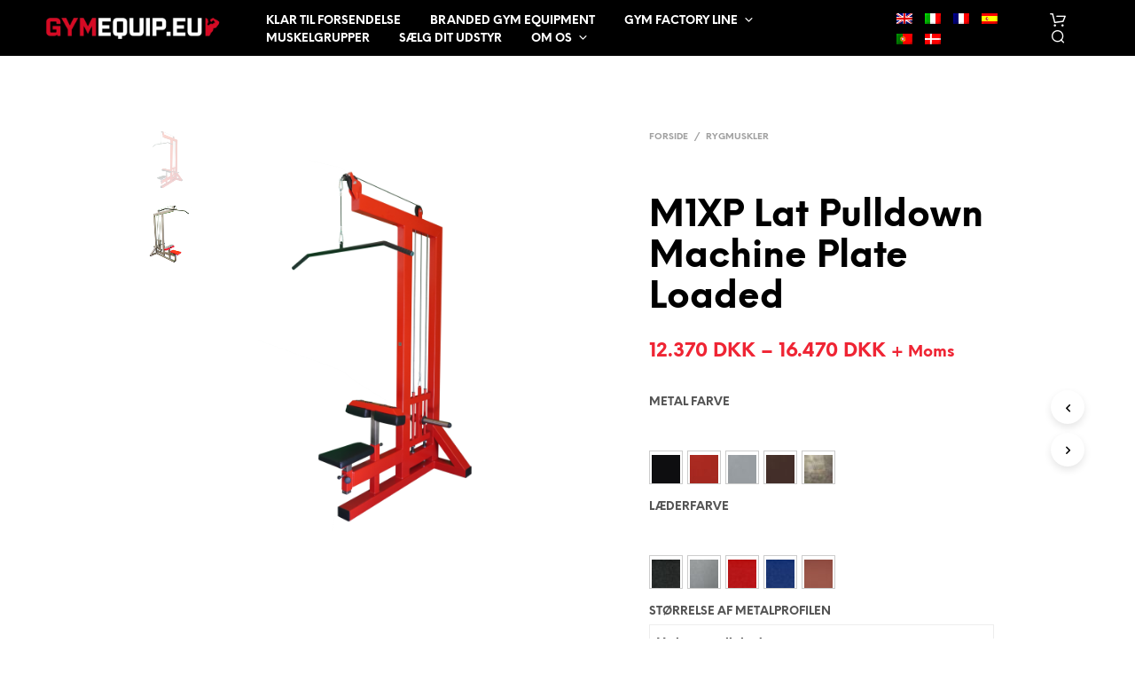

--- FILE ---
content_type: text/html; charset=UTF-8
request_url: https://www.gymequip.eu/da/produkt/m1xp-lat-pulldown-machine-plate-loaded-2/
body_size: 28739
content:
<!DOCTYPE html>

<!--[if IE 9]>
<html class="ie ie9" lang="da-DK" prefix="og: http://ogp.me/ns#">
<![endif]-->

<html lang="da-DK" prefix="og: http://ogp.me/ns#">

<head>
    <meta charset="UTF-8">
    <meta name="viewport" content="width=device-width, initial-scale=1.0, maximum-scale=1.0, user-scalable=no" />

    <link rel="profile" href="http://gmpg.org/xfn/11">
    <link rel="pingback" href="https://www.gymequip.eu/xmlrpc.php">

	<link rel="preload" as="font" href="https://www.gymequip.eu/wp-content/themes/shopkeeper/inc/fonts/theme/Radnika-Regular.woff2" type="font/woff2" crossorigin>
	<link rel="preload" as="font" href="https://www.gymequip.eu/wp-content/themes/shopkeeper/inc/fonts/theme/Radnika-Bold.woff2" type="font/woff2" crossorigin>
	<link rel="preload" as="font" href="https://www.gymequip.eu/wp-content/themes/shopkeeper/inc/fonts/theme/NeueEinstellung-Regular.woff2" type="font/woff2" crossorigin>
	<link rel="preload" as="font" href="https://www.gymequip.eu/wp-content/themes/shopkeeper/inc/fonts/theme/NeueEinstellung-Bold.woff2" type="font/woff2" crossorigin>
	
    <title>Lat Pulldown Machine Plate Loaded</title>
<script>var dvin_quotelist_count ='';var dvin_wcql_ajax_url = 'https://www.gymequip.eu/wp-admin/admin-ajax.php'; var dvin_quotelist_refresh_afteradd_url='https://www.gymequip.eu/da/anmodning-om-et-citat/'; var dvin_wcql_addons ='';var dvin_wcql_disable_insteadof_hide_button = 'true'</script><link rel="alternate" hreflang="en" href="https://www.gymequip.eu/product/m1xp-lat-pulldown-machine-plate-loaded/" />
<link rel="alternate" hreflang="it" href="https://www.gymequip.eu/it/prodotto/m1xp-lat-machine-carico-libero/" />
<link rel="alternate" hreflang="fr" href="https://www.gymequip.eu/fr/produit/m1xp-machine-lat-pulldown-a-charge-libre/" />
<link rel="alternate" hreflang="es" href="https://www.gymequip.eu/es/producto/m1xp-maquina-remo-polea-alta-placa-de-carga/" />
<link rel="alternate" hreflang="pt" href="https://www.gymequip.eu/pt-pt/produto/m1xp-maquina-lat-pulldown/" />
<link rel="alternate" hreflang="da" href="https://www.gymequip.eu/da/produkt/m1xp-lat-pulldown-machine-plate-loaded-2/" />

<!-- This site is optimized with the Yoast SEO plugin v8.2 - https://yoast.com/wordpress/plugins/seo/ -->
<meta name="description" content="The Lat Pulldown Machine is a must have item in a hard core Gym. It will help you build back muscles and increase overall strength."/>
<link rel="canonical" href="https://www.gymequip.eu/da/produkt/m1xp-lat-pulldown-machine-plate-loaded-2/" />
<meta property="og:locale" content="da_DK" />
<meta property="og:type" content="article" />
<meta property="og:title" content="Lat Pulldown Machine Plate Loaded" />
<meta property="og:description" content="The Lat Pulldown Machine is a must have item in a hard core Gym. It will help you build back muscles and increase overall strength." />
<meta property="og:url" content="https://www.gymequip.eu/da/produkt/m1xp-lat-pulldown-machine-plate-loaded-2/" />
<meta property="og:site_name" content="Gymequip.eu - Professional Gym Equipment" />
<meta property="article:publisher" content="https://www.facebook.com/GymEquipeu-741957412539261/timeline/?ref=br_rs" />
<meta property="og:image" content="https://www.gymequip.eu/wp-content/uploads/2018/04/Plate-Loaded-Lat-Pulldown-Machine-M1XP-1.png" />
<meta property="og:image:secure_url" content="https://www.gymequip.eu/wp-content/uploads/2018/04/Plate-Loaded-Lat-Pulldown-Machine-M1XP-1.png" />
<meta property="og:image:width" content="1600" />
<meta property="og:image:height" content="2000" />
<meta property="og:image:alt" content="Plate-Loaded-Lat-Pulldown-Machine" />
<script type='application/ld+json'>{"@context":"https:\/\/schema.org","@type":"Organization","url":"https:\/\/www.gymequip.eu\/da\/","sameAs":["https:\/\/www.facebook.com\/GymEquipeu-741957412539261\/timeline\/?ref=br_rs","https:\/\/www.instagram.com\/gymequip.eu\/","https:\/\/www.youtube.com\/channel\/UCHhwzudhm3QswIlVU5qcm6Q"],"@id":"https:\/\/www.gymequip.eu\/da\/#organization","name":"Gymequip.eu","logo":"https:\/\/www.gymequip.eu\/wp-content\/uploads\/20151006_gymequip_logo_500x127.png"}</script>
<!-- / Yoast SEO plugin. -->

<link rel='dns-prefetch' href='//s.w.org' />
<link rel="alternate" type="application/rss+xml" title="Gymequip.eu - Professional Gym Equipment &raquo; Feed" href="https://www.gymequip.eu/da/feed/" />
		<script type="text/javascript">
			window._wpemojiSettings = {"baseUrl":"https:\/\/s.w.org\/images\/core\/emoji\/11\/72x72\/","ext":".png","svgUrl":"https:\/\/s.w.org\/images\/core\/emoji\/11\/svg\/","svgExt":".svg","source":{"concatemoji":"https:\/\/www.gymequip.eu\/wp-includes\/js\/wp-emoji-release.min.js?ver=39b00349cdb32a2fb604bdf6793c3317"}};
			!function(e,a,t){var n,r,o,i=a.createElement("canvas"),p=i.getContext&&i.getContext("2d");function s(e,t){var a=String.fromCharCode;p.clearRect(0,0,i.width,i.height),p.fillText(a.apply(this,e),0,0);e=i.toDataURL();return p.clearRect(0,0,i.width,i.height),p.fillText(a.apply(this,t),0,0),e===i.toDataURL()}function c(e){var t=a.createElement("script");t.src=e,t.defer=t.type="text/javascript",a.getElementsByTagName("head")[0].appendChild(t)}for(o=Array("flag","emoji"),t.supports={everything:!0,everythingExceptFlag:!0},r=0;r<o.length;r++)t.supports[o[r]]=function(e){if(!p||!p.fillText)return!1;switch(p.textBaseline="top",p.font="600 32px Arial",e){case"flag":return s([55356,56826,55356,56819],[55356,56826,8203,55356,56819])?!1:!s([55356,57332,56128,56423,56128,56418,56128,56421,56128,56430,56128,56423,56128,56447],[55356,57332,8203,56128,56423,8203,56128,56418,8203,56128,56421,8203,56128,56430,8203,56128,56423,8203,56128,56447]);case"emoji":return!s([55358,56760,9792,65039],[55358,56760,8203,9792,65039])}return!1}(o[r]),t.supports.everything=t.supports.everything&&t.supports[o[r]],"flag"!==o[r]&&(t.supports.everythingExceptFlag=t.supports.everythingExceptFlag&&t.supports[o[r]]);t.supports.everythingExceptFlag=t.supports.everythingExceptFlag&&!t.supports.flag,t.DOMReady=!1,t.readyCallback=function(){t.DOMReady=!0},t.supports.everything||(n=function(){t.readyCallback()},a.addEventListener?(a.addEventListener("DOMContentLoaded",n,!1),e.addEventListener("load",n,!1)):(e.attachEvent("onload",n),a.attachEvent("onreadystatechange",function(){"complete"===a.readyState&&t.readyCallback()})),(n=t.source||{}).concatemoji?c(n.concatemoji):n.wpemoji&&n.twemoji&&(c(n.twemoji),c(n.wpemoji)))}(window,document,window._wpemojiSettings);
		</script>
		<style type="text/css">
img.wp-smiley,
img.emoji {
	display: inline !important;
	border: none !important;
	box-shadow: none !important;
	height: 1em !important;
	width: 1em !important;
	margin: 0 .07em !important;
	vertical-align: -0.1em !important;
	background: none !important;
	padding: 0 !important;
}
</style>
<link rel='stylesheet' id='contact-form-7-css'  href='https://www.gymequip.eu/wp-content/plugins/contact-form-7/includes/css/styles.css?ver=5.0.4' type='text/css' media='all' />
<link rel='stylesheet' id='dvin-wcql-stylesheet-css'  href='https://www.gymequip.eu/wp-content/plugins/dvin-wcql/css/styles.css?ver=39b00349cdb32a2fb604bdf6793c3317' type='text/css' media='all' />
<link rel='stylesheet' id='dvin-wcql-custom_stylesheet-css'  href='https://www.gymequip.eu/wp-content/plugins/dvin-wcql/css/custom_styles.css?ver=39b00349cdb32a2fb604bdf6793c3317' type='text/css' media='all' />
<link rel='stylesheet' id='dashicons-css'  href='https://www.gymequip.eu/wp-includes/css/dashicons.min.css?ver=39b00349cdb32a2fb604bdf6793c3317' type='text/css' media='all' />
<link rel='stylesheet' id='hookmeup-css'  href='https://www.gymequip.eu/wp-content/plugins/hookmeup/public/assets/css/hmu-public.css?ver=1.2.1' type='text/css' media='all' />
<link rel='stylesheet' id='wcml-horizontal-list-0-css'  href='//www.gymequip.eu/wp-content/plugins/woocommerce-multilingual/templates/currency-switchers/legacy-list-horizontal/style.css?ver=4.10.3' type='text/css' media='all' />
<link rel='stylesheet' id='woocommerce-layout-css'  href='https://www.gymequip.eu/wp-content/plugins/woocommerce/assets/css/woocommerce-layout.css?ver=3.4.8' type='text/css' media='all' />
<link rel='stylesheet' id='woocommerce-smallscreen-css'  href='https://www.gymequip.eu/wp-content/plugins/woocommerce/assets/css/woocommerce-smallscreen.css?ver=3.4.8' type='text/css' media='only screen and (max-width: 768px)' />
<link rel='stylesheet' id='woocommerce-general-css'  href='https://www.gymequip.eu/wp-content/plugins/woocommerce/assets/css/woocommerce.css?ver=3.4.8' type='text/css' media='all' />
<style id='woocommerce-inline-inline-css' type='text/css'>
.woocommerce form .form-row .required { visibility: visible; }
</style>
<link rel='stylesheet' id='wpml-legacy-horizontal-list-0-css'  href='//www.gymequip.eu/wp-content/plugins/sitepress-multilingual-cms/templates/language-switchers/legacy-list-horizontal/style.css?ver=1' type='text/css' media='all' />
<link rel='stylesheet' id='wpml-legacy-vertical-list-0-css'  href='//www.gymequip.eu/wp-content/plugins/sitepress-multilingual-cms/templates/language-switchers/legacy-list-vertical/style.css?ver=1' type='text/css' media='all' />
<link rel='stylesheet' id='swatches-and-photos-css'  href='https://www.gymequip.eu/wp-content/plugins/woocommerce-variation-swatches-and-photos/assets/css/swatches-and-photos.css?ver=3.0.6' type='text/css' media='all' />
<link rel='stylesheet' id='animate-css'  href='https://www.gymequip.eu/wp-content/themes/shopkeeper/css/vendor/animate.min.css?ver=1.0.0' type='text/css' media='all' />
<link rel='stylesheet' id='fresco-css'  href='https://www.gymequip.eu/wp-content/themes/shopkeeper/css/vendor/fresco/fresco.min.css?ver=2.3.0' type='text/css' media='all' />
<link rel='stylesheet' id='easyzoom-css'  href='https://www.gymequip.eu/wp-content/themes/shopkeeper/css/vendor/easyzoom.min.css?ver=2.4.0' type='text/css' media='all' />
<link rel='stylesheet' id='select2-css'  href='https://www.gymequip.eu/wp-content/plugins/woocommerce/assets/css/select2.css?ver=3.4.8' type='text/css' media='all' />
<link rel='stylesheet' id='swiper-css'  href='https://www.gymequip.eu/wp-content/themes/shopkeeper/css/vendor/swiper.min.css?ver=5.2.0' type='text/css' media='all' />
<link rel='stylesheet' id='sk-social-media-styles-css'  href='https://www.gymequip.eu/wp-content/plugins/shopkeeper-extender/includes/social-media/assets/css/social-media.min.css?ver=39b00349cdb32a2fb604bdf6793c3317' type='text/css' media='all' />
<link rel='stylesheet' id='sk-extender-custom-menu-styles-css'  href='https://www.gymequip.eu/wp-content/plugins/shopkeeper-extender/includes/custom-menu/assets/css/custom-menu.css?ver=39b00349cdb32a2fb604bdf6793c3317' type='text/css' media='all' />
<link rel='stylesheet' id='sk-social-sharing-styles-css'  href='https://www.gymequip.eu/wp-content/plugins/shopkeeper-extender/includes/social-sharing/assets/css/social-sharing.min.css?ver=39b00349cdb32a2fb604bdf6793c3317' type='text/css' media='all' />
<link rel='stylesheet' id='getbowtied-custom-notifications-styles-css'  href='https://www.gymequip.eu/wp-content/themes/shopkeeper/inc/notifications/custom/assets/css/style.min.css?ver=2.9.33' type='text/css' media='all' />
<link rel='stylesheet' id='shopkeeper-icon-font-css'  href='https://www.gymequip.eu/wp-content/themes/shopkeeper/inc/fonts/shopkeeper-icon-font/style.min.css?ver=2.9.33' type='text/css' media='all' />
<link rel='stylesheet' id='shopkeeper-styles-css'  href='https://www.gymequip.eu/wp-content/themes/shopkeeper/css/styles.min.css?ver=2.9.33' type='text/css' media='all' />
<style id='shopkeeper-styles-inline-css' type='text/css'>
@font-face{font-family:Radnika;font-display:swap;font-style:normal;font-weight:500;src:url("https://www.gymequip.eu/wp-content/themes/shopkeeper/inc/fonts/theme/Radnika-Regular.eot");src:url("https://www.gymequip.eu/wp-content/themes/shopkeeper/inc/fonts/theme/Radnika-Regular.eot?#iefix") format("embedded-opentype"), url("https://www.gymequip.eu/wp-content/themes/shopkeeper/inc/fonts/theme/Radnika-Regular.woff2") format("woff2"), url("https://www.gymequip.eu/wp-content/themes/shopkeeper/inc/fonts/theme/Radnika-Regular.woff") format("woff")}@font-face{font-family:Radnika;font-display:swap;font-style:normal;font-weight:700;src:url("https://www.gymequip.eu/wp-content/themes/shopkeeper/inc/fonts/theme/Radnika-Bold.eot");src:url("https://www.gymequip.eu/wp-content/themes/shopkeeper/inc/fonts/theme/Radnika-Bold.eot?#iefix") format("embedded-opentype"), url("https://www.gymequip.eu/wp-content/themes/shopkeeper/inc/fonts/theme/Radnika-Bold.woff2") format("woff2"), url("https://www.gymequip.eu/wp-content/themes/shopkeeper/inc/fonts/theme/Radnika-Bold.woff") format("woff")}@font-face{font-family:NeueEinstellung;font-display:swap;font-style:normal;font-weight:500;src:url("https://www.gymequip.eu/wp-content/themes/shopkeeper/inc/fonts/theme/NeueEinstellung-Regular.eot");src:url("https://www.gymequip.eu/wp-content/themes/shopkeeper/inc/fonts/theme/NeueEinstellung-Regular.eot?#iefix") format("embedded-opentype"), url("https://www.gymequip.eu/wp-content/themes/shopkeeper/inc/fonts/theme/NeueEinstellung-Regular.woff2") format("woff2"), url("https://www.gymequip.eu/wp-content/themes/shopkeeper/inc/fonts/theme/NeueEinstellung-Regular.woff") format("woff")}@font-face{font-family:NeueEinstellung;font-display:swap;font-style:normal;font-weight:700;src:url("https://www.gymequip.eu/wp-content/themes/shopkeeper/inc/fonts/theme/NeueEinstellung-Bold.eot");src:url("https://www.gymequip.eu/wp-content/themes/shopkeeper/inc/fonts/theme/NeueEinstellung-Bold.eot?#iefix") format("embedded-opentype"), url("https://www.gymequip.eu/wp-content/themes/shopkeeper/inc/fonts/theme/NeueEinstellung-Bold.woff2") format("woff2"), url("https://www.gymequip.eu/wp-content/themes/shopkeeper/inc/fonts/theme/NeueEinstellung-Bold.woff") format("woff")}.st-content, .categories_grid .category_name, .cd-top, .product_socials_wrapper .product_socials_wrapper_inner a, .product_navigation #nav-below .product-nav-next a, .product_navigation #nav-below .product-nav-previous a{background-color:#FFFFFF}.categories_grid .category_item:hover .category_name{color:#FFFFFF}h1, h2, h3, h4, h5, h6, .comments-title, .comment-author, #reply-title, #site-footer .widget-title, .accordion_title, .ui-tabs-anchor, .products .button, .site-title a, .post_meta_archive a, .post_meta a, .post_tags a, #nav-below a, .list_categories a, .list_shop_categories a, .main-navigation > ul > li > a, .main-navigation .mega-menu > ul > li > a, .more-link, .top-page-excerpt, .select2-search input, .product_after_shop_loop_buttons a, .woocommerce .products-grid a.button, .page-numbers, input.qty, .button, button, .button_text, input[type="button"], input[type="reset"], input[type="submit"], button[type="submit"], .woocommerce a.button, .woocommerce-page a.button, .woocommerce button.button, .woocommerce-page button.button, .woocommerce input.button, .woocommerce-page input.button, .woocommerce #respond input#submit, .woocommerce-page #respond input#submit, .woocommerce #content input.button, .woocommerce-page #content input.button, .woocommerce a.button.alt, .woocommerce button.button.alt, .woocommerce input.button.alt, .woocommerce #respond input#submit.alt, .woocommerce #content input.button.alt, .woocommerce-page a.button.alt, .woocommerce-page button.button.alt, .woocommerce-page input.button.alt, .woocommerce-page #respond input#submit.alt, .woocommerce-page #content input.button.alt, .yith-wcwl-wishlistexistsbrowse.show a, .share-product-text, .tabs > li > a, label, .comment-respond label, .product_meta_title, .woocommerce table.shop_table th, .woocommerce-page table.shop_table th, #map_button, .woocommerce .cart-collaterals .cart_totals tr.order-total td strong, .woocommerce-page .cart-collaterals .cart_totals tr.order-total td strong, .cart-wishlist-empty, .wishlist-empty, .cart-empty, .return-to-shop .wc-backward, .order-number a, .post-edit-link, .from_the_blog_title, .icon_box_read_more, .vc_pie_chart_value, .shortcode_banner_simple_bullet, .shortcode_banner_simple_height_bullet, .product-category .woocommerce-loop-category__title, .categories_grid .category_name, .woocommerce span.onsale, .woocommerce-page span.onsale, .out_of_stock_badge_single, .out_of_stock_badge_loop, .page-numbers, .post-nav-links span, .post-nav-links a, .add_to_wishlist, .yith-wcwl-wishlistaddedbrowse, .yith-wcwl-wishlistexistsbrowse, .filters-group, .product-name, .product-quantity, .product-total, .download-product a, .woocommerce-order-details table tfoot th, .woocommerce-order-details table tfoot td, .woocommerce .woocommerce-order-downloads table tbody td:before, .woocommerce table.woocommerce-MyAccount-orders td:before, .widget h3, .widget .total .amount, .wishlist-in-stock, .wishlist-out-of-stock, .comment-reply-link, .comment-edit-link, .widget_calendar table thead tr th, .page-type, .mobile-navigation a, table thead tr th, .portfolio_single_list_cat, .portfolio-categories, .shipping-calculator-button, .vc_btn, .vc_btn2, .vc_btn3, .account-tab-item .account-tab-link, .account-tab-list .sep, ul.order_details li, ul.order_details.bacs_details li, .widget_calendar caption, .widget_recent_comments li a, .edit-account legend, .widget_shopping_cart li.empty, .cart-collaterals .cart_totals .shop_table .order-total .woocommerce-Price-amount, .woocommerce table.cart .cart_item td a, .woocommerce #content table.cart .cart_item td a, .woocommerce-page table.cart .cart_item td a, .woocommerce-page #content table.cart .cart_item td a, .woocommerce table.cart .cart_item td span, .woocommerce #content table.cart .cart_item td span, .woocommerce-page table.cart .cart_item td span, .woocommerce-page #content table.cart .cart_item td span, .woocommerce-MyAccount-navigation ul li, .cd-quick-view .cd-item-info .product_infos .quickview-badges .onsale, .woocommerce-info.wc_points_rewards_earn_points, .woocommerce-info, .woocommerce-error, .woocommerce-message, .woocommerce .cart-collaterals .cart_totals .cart-subtotal th, .woocommerce-page .cart-collaterals .cart_totals .cart-subtotal th, .woocommerce .cart-collaterals .cart_totals tr.shipping th, .woocommerce-page .cart-collaterals .cart_totals tr.shipping th, .woocommerce .cart-collaterals .cart_totals tr.order-total th, .woocommerce-page .cart-collaterals .cart_totals tr.order-total th, .woocommerce .cart-collaterals .cart_totals h2, .woocommerce .cart-collaterals .cross-sells h2, .woocommerce-cart #content table.cart td.actions .coupon #coupon_code, form.checkout_coupon #coupon_code, .woocommerce-checkout .woocommerce-info, .shopkeeper_checkout_coupon, .shopkeeper_checkout_login, .minicart-message, .woocommerce .woocommerce-checkout-review-order table.shop_table tfoot td, .woocommerce .woocommerce-checkout-review-order table.shop_table tfoot th, .woocommerce-page .woocommerce-checkout-review-order table.shop_table tfoot td, .woocommerce-page .woocommerce-checkout-review-order table.shop_table tfoot th, .no-products-info p, .getbowtied_blog_ajax_load_button a, .getbowtied_ajax_load_button a, .index-layout-2 ul.blog-posts .blog-post article .post-categories li a, .index-layout-3 .blog-posts_container ul.blog-posts .blog-post article .post-categories li a, .index-layout-2 ul.blog-posts .blog-post .post_content_wrapper .post_content .read_more, .index-layout-3 .blog-posts_container ul.blog-posts .blog-post article .post_content_wrapper .post_content .read_more, .woocommerce .woocommerce-breadcrumb, .woocommerce-page .woocommerce-breadcrumb, .woocommerce .woocommerce-breadcrumb a, .woocommerce-page .woocommerce-breadcrumb a, .product_meta, .product_meta span, .product_meta a, .product_layout_classic div.product span.price, .product_layout_classic div.product p.price, .product_layout_2 div.product span.price, .product_layout_2 div.product p.price, .product_layout_3 div.product span.price, .product_layout_3 div.product p.price, .product_layout_4 div.product span.price, .product_layout_4 div.product p.price, .related-products-title, .product_socials_wrapper .share-product-text, #button_offcanvas_sidebar_left .filters-text, .woocommerce-ordering select.orderby, .fr-position-text, .woocommerce-checkout-review-order .woocommerce-checkout-review-order-table tr td, .catalog-ordering .select2-container.orderby a, .catalog-ordering .select2-container span, .widget_product_categories ul li .count, .widget_layered_nav ul li .count, .woocommerce-mini-cart__empty-message, .woocommerce-ordering select.orderby, .woocommerce .cart-collaterals .cart_totals table.shop_table_responsive tr td::before, .woocommerce-page .cart-collaterals .cart_totals table.shop_table_responsive tr td::before, .login-register-container .lost-pass-link, .woocommerce-cart .cart-collaterals .cart_totals table td .amount, .wpb_wrapper .add_to_cart_inline .woocommerce-Price-amount.amount, .woocommerce-page .cart-collaterals .cart_totals tr.shipping td, .woocommerce-page .cart-collaterals .cart_totals tr.shipping td, .woocommerce .cart-collaterals .cart_totals tr.cart-discount th, .woocommerce-page .cart-collaterals .cart_totals tr.cart-discount th, .woocommerce-thankyou-order-received, .woocommerce-order-received .woocommerce table.shop_table tfoot th, .woocommerce-order-received .woocommerce-page table.shop_table tfoot th, .woocommerce-view-order .woocommerce table.shop_table tfoot th, .woocommerce-view-order .woocommerce-page table.shop_table tfoot th, .woocommerce-order-received .woocommerce table.shop_table tfoot td, .woocommerce-order-received .woocommerce-page table.shop_table tfoot td, .woocommerce-view-order .woocommerce table.shop_table tfoot td, .woocommerce-view-order .woocommerce-page table.shop_table tfoot td, .language-and-currency #top_bar_language_list > ul > li, .language-and-currency .wcml_currency_switcher > ul > li.wcml-cs-active-currency, .language-and-currency-offcanvas #top_bar_language_list > ul > li, .language-and-currency-offcanvas .wcml_currency_switcher > ul > li.wcml-cs-active-currency, .woocommerce-order-pay .woocommerce .woocommerce-form-login p.lost_password a, .woocommerce-MyAccount-content .woocommerce-orders-table__cell-order-number a, .woocommerce form.login .lost_password, .comment-reply-title, .product_content_wrapper .product_infos .out_of_stock_wrapper .out_of_stock_badge_single, .product_content_wrapper .product_infos .woocommerce-variation-availability p.stock.out-of-stock, .site-search .widget_product_search .search-field, .site-search .widget_search .search-field, .site-search .search-form .search-field, .site-search .search-text, .site-search .search-no-suggestions, .latest_posts_grid_wrapper .latest_posts_grid_title, p.has-drop-cap:not(:focus):first-letter, .paypal-button-tagline .paypal-button-text, .tinvwl_add_to_wishlist_button, .product-addon-totals, body.gbt_custom_notif .page-notifications .gbt-custom-notification-message, body.gbt_custom_notif .page-notifications .gbt-custom-notification-message *, body.gbt_custom_notif .page-notifications .product_notification_text, body.gbt_custom_notif .page-notifications .product_notification_text *, body.gbt_classic_notif .woocommerce-error a, body.gbt_classic_notif .woocommerce-info a, body.gbt_classic_notif .woocommerce-message a, body.gbt_classic_notif .woocommerce-notice a, .shop_table.cart .product-price .amount, p.has-drop-cap:first-letter, .woocommerce-result-count, .widget_price_filter .price_slider_amount, .woocommerce ul.products li.product .price, .product_content_wrapper .product_infos table.variations td.label, .woocommerce div.product form.cart .reset_variations, .cd-quick-view .cd-item-info .product_infos .product_price .price, #powerTip, div.wcva_shop_textblock, .wcva_filter_textblock, .wcva_single_textblock, .cd-quick-view .swatchtitlelabel, .cd-quick-view .wcva_attribute_sep, .cd-quick-view .wcva_selected_attribute, .added_to_cart, .upper a, .wp-block-woocommerce-active-filters ul.wc-block-active-filters-list li *, .wp-block-woocommerce-active-filters .wc-block-active-filters__clear-all, .product_navigation #nav-below span, .order-info mark, .top-headers-wrapper .site-header .site-header-wrapper .site-title, .mobile-navigation > ul > li > ul > li.menu-item-has-children > a, .mobile-navigation > ul > li > ul li.upper > a, .mobile-navigation > ul > li > ul > li > a{font-family:"NeueEinstellung", -apple-system, BlinkMacSystemFont, Arial, Helvetica, 'Helvetica Neue', Verdana, sans-serif}body, p, .site-navigation-top-bar, .site-title, .widget_product_search #searchsubmit, .widget_search #searchsubmit, .widget_product_search .search-submit, .widget_search .search-submit, #site-menu, .copyright_text, blockquote cite, table thead th, .recently_viewed_in_single h2, .woocommerce .cart-collaterals .cart_totals table th, .woocommerce-page .cart-collaterals .cart_totals table th, .woocommerce .cart-collaterals .shipping_calculator h2, .woocommerce-page .cart-collaterals .shipping_calculator h2, .woocommerce table.woocommerce-checkout-review-order-table tfoot th, .woocommerce-page table.woocommerce-checkout-review-order-table tfoot th, .qty, .shortcode_banner_simple_inside h4, .shortcode_banner_simple_height h4, .fr-caption, .post_meta_archive, .post_meta, .yith-wcwl-wishlistaddedbrowse .feedback, .yith-wcwl-wishlistexistsbrowse .feedback, .product-name span, .widget_calendar table tbody a, .fr-touch-caption-wrapper, .woocommerce .checkout_login p.form-row label[for="rememberme"], .wpb_widgetised_column aside ul li span.count, .woocommerce td.product-name dl.variation dt, .woocommerce td.product-name dl.variation dd, .woocommerce td.product-name dl.variation dt p, .woocommerce td.product-name dl.variation dd p, .woocommerce-page td.product-name dl.variation dt, .woocommerce-page td.product-name dl.variation dd p, .woocommerce-page td.product-name dl.variation dt p, .woocommerce .select2-container, .check_label, .woocommerce-page #payment .terms label, ul.order_details li strong, .widget_recent_comments li, .widget_shopping_cart p.total, .widget_shopping_cart p.total .amount, .mobile-navigation li ul li a, .woocommerce #payment div.payment_box p, .woocommerce-page #payment div.payment_box p, .woocommerce table.cart .cart_item td:before, .woocommerce #content table.cart .cart_item td:before, .woocommerce-page table.cart .cart_item td:before, .woocommerce-page #content table.cart .cart_item td:before, .language-and-currency #top_bar_language_list > ul > li > ul > li > a, .language-and-currency .wcml_currency_switcher > ul > li.wcml-cs-active-currency > ul.wcml-cs-submenu li a, .language-and-currency #top_bar_language_list > ul > li.menu-item-first > ul.sub-menu li.sub-menu-item span.icl_lang_sel_current, .language-and-currency-offcanvas #top_bar_language_list > ul > li > ul > li > a, .language-and-currency-offcanvas .wcml_currency_switcher > ul > li.wcml-cs-active-currency > ul.wcml-cs-submenu li a, .language-and-currency-offcanvas #top_bar_language_list > ul > li.menu-item-first > ul.sub-menu li.sub-menu-item span.icl_lang_sel_current, .woocommerce-order-pay .woocommerce .woocommerce-info, .select2-results__option, body.gbt_classic_notif .woocommerce-error, body.gbt_classic_notif .woocommerce-info, body.gbt_classic_notif .woocommerce-message, body.gbt_classic_notif .woocommerce-notice, .gbt_18_sk_editor_banner_subtitle, .gbt_18_sk_editor_slide_description_input, .woocommerce td.product-name .wc-item-meta li, .woocommerce ul.products li.product .woocommerce-loop-product__title, .product_content_wrapper .product_infos span.belowtext, .wc-block-grid__product-title, .wp-block-woocommerce-attribute-filter ul.wc-block-checkbox-list li label, .wp-block-woocommerce-active-filters ul.wc-block-active-filters-list li .wc-block-active-filters-list-item__name{font-family:"Radnika", -apple-system, BlinkMacSystemFont, Arial, Helvetica, 'Helvetica Neue', Verdana, sans-serif}h1, .woocommerce h1, .woocommerce-page h1{font-size:30.797px}h2, .woocommerce h2, .woocommerce-page h2{font-size:23.101px}h3, .woocommerce h3, .woocommerce-page h3{font-size:17.329px}h4, .woocommerce h4, .woocommerce-page h4{font-size:13px}h5, .woocommerce h5, .woocommerce-page h5{font-size:9.75px}.woocommerce-account .account-tab-list .account-tab-item .account-tab-link{font-size:54.487px}.page-title.blog-listing, .woocommerce .page-title, .page-title, .single .entry-title, .woocommerce-cart .page-title, .woocommerce-checkout .page-title, .woocommerce-account .page-title{font-size:41.041px}p.has-drop-cap:first-letter{font-size:41.041px !important}.entry-title-archive, .wp-block-latest-posts li > a{font-size:30.659px}.woocommerce #content div.product .product_title, .woocommerce div.product .product_title, .woocommerce-page #content div.product .product_title, .woocommerce-page div.product .product_title{font-size:23.101px}h2.woocommerce-order-details__title, h2.woocommerce-column__title, h2.woocommerce-order-downloads__title{font-size:17.329px}.woocommerce-checkout .content-area h3, .woocommerce-edit-address h3, .woocommerce-edit-account legend{font-size:13px}@media only screen and (max-width:768px){.woocommerce-account .account-tab-list .account-tab-item .account-tab-link{font-size:30.797px}.shortcode_getbowtied_slider .swiper-slide h2{font-size:30.797px !important}}@media only screen and (min-width:768px){h1, .woocommerce h1, .woocommerce-page h1{font-size:54.487px}h2, .woocommerce h2, .woocommerce-page h2{font-size:40.871px}h3, .woocommerce h3, .woocommerce-page h3{font-size:30.659px}h4, .woocommerce h4, .woocommerce-page h4{font-size:23px}h5, .woocommerce h5, .woocommerce-page h5{font-size:17.25px}.page-title.blog-listing, .woocommerce .page-title, .page-title, .single .entry-title, .woocommerce-cart .page-title, .woocommerce-checkout .page-title, .woocommerce-account .page-title{font-size:72.611px}p.has-drop-cap:first-letter{font-size:72.611px !important}.entry-title-archive, .wp-block-latest-posts li > a{font-size:30.659px}.woocommerce-checkout .content-area h3, h2.woocommerce-order-details__title, h2.woocommerce-column__title, h2.woocommerce-order-downloads__title, .woocommerce-edit-address h3, .woocommerce-edit-account legend, .woocommerce-order-received h2, .fr-position-text{font-size:23px}}@media only screen and (min-width:1024px){.woocommerce #content div.product .product_title, .woocommerce div.product .product_title, .woocommerce-page #content div.product .product_title, .woocommerce-page div.product .product_title{font-size:40.871px}}@media only screen and (max-width:1023px){.woocommerce #content div.product .product_title, .woocommerce div.product .product_title, .woocommerce-page #content div.product .product_title, .woocommerce-page div.product .product_title{font-size:23.101px}}@media only screen and (min-width:1024px){p, .woocommerce table.shop_attributes th, .woocommerce-page table.shop_attributes th, .woocommerce table.shop_attributes td, .woocommerce-page table.shop_attributes td, .woocommerce-review-link, .blog-isotope .entry-content-archive, .blog-isotope .entry-content-archive *, body.gbt_classic_notif .woocommerce-message, body.gbt_classic_notif .woocommerce-error, body.gbt_classic_notif .woocommerce-info, body.gbt_classic_notif .woocommerce-notice, .woocommerce-store-notice, p.demo_store, .woocommerce-account .woocommerce-MyAccount-content table.woocommerce-MyAccount-orders td, ul li ul, ul li ol, ul, ol, dl{font-size:16px}}.woocommerce ul.order_details li strong, .fr-caption, .woocommerce-order-pay .woocommerce .woocommerce-info{font-size:16px !important}@media only screen and (min-width:768px){.woocommerce ul.products li.product .woocommerce-loop-product__title, .wc-block-grid__products .wc-block-grid__product .wc-block-grid__product-link .wc-block-grid__product-title{font-size:16px !important}}body, table tr th, table tr td, table thead tr th, blockquote p, pre, del, label, .select2-dropdown-open.select2-drop-above .select2-choice, .select2-dropdown-open.select2-drop-above .select2-choices, .select2-container, .big-select, .select.big-select, .post_meta_archive a, .post_meta a, .nav-next a, .nav-previous a, .blog-single h6, .page-description, .woocommerce #content nav.woocommerce-pagination ul li a:focus, .woocommerce #content nav.woocommerce-pagination ul li a:hover, .woocommerce #content nav.woocommerce-pagination ul li span.current, .woocommerce nav.woocommerce-pagination ul li a:focus, .woocommerce nav.woocommerce-pagination ul li a:hover, .woocommerce nav.woocommerce-pagination ul li span.current, .woocommerce-page #content nav.woocommerce-pagination ul li a:focus, .woocommerce-page #content nav.woocommerce-pagination ul li a:hover, .woocommerce-page #content nav.woocommerce-pagination ul li span.current, .woocommerce-page nav.woocommerce-pagination ul li a:focus, .woocommerce-page nav.woocommerce-pagination ul li a:hover, .woocommerce-page nav.woocommerce-pagination ul li span.current, .posts-navigation .page-numbers a:hover, .woocommerce table.shop_table th, .woocommerce-page table.shop_table th, .woocommerce-checkout .woocommerce-info, .wpb_widgetised_column .widget.widget_product_categories a:hover, .wpb_widgetised_column .widget.widget_layered_nav a:hover, .wpb_widgetised_column .widget.widget_layered_nav li, .portfolio_single_list_cat a, .gallery-caption-trigger, .widget_shopping_cart p.total, .widget_shopping_cart p.total .amount, .wpb_widgetised_column .widget_shopping_cart li.empty, .index-layout-2 ul.blog-posts .blog-post article .post-date, .cd-quick-view .cd-close:after, form.checkout_coupon #coupon_code, .woocommerce .product_infos .quantity input.qty, .woocommerce #content .product_infos .quantity input.qty, .woocommerce-page .product_infos .quantity input.qty, .woocommerce-page #content .product_infos .quantity input.qty, #button_offcanvas_sidebar_left, .fr-position-text, .quantity.custom input.custom-qty, .add_to_wishlist, .product_infos .add_to_wishlist:before, .product_infos .yith-wcwl-wishlistaddedbrowse:before, .product_infos .yith-wcwl-wishlistexistsbrowse:before, #add_payment_method #payment .payment_method_paypal .about_paypal, .woocommerce-cart #payment .payment_method_paypal .about_paypal, .woocommerce-checkout #payment .payment_method_paypal .about_paypal, #stripe-payment-data > p > a, .product-name .product-quantity, .woocommerce #payment div.payment_box, .woocommerce-order-pay #order_review .shop_table tr.order_item td.product-quantity strong, .tinvwl_add_to_wishlist_button:before, body.gbt_classic_notif .woocommerce-info, .select2-search--dropdown:after, body.gbt_classic_notif .woocommerce-notice, .woocommerce-cart #content table.cart td.actions .coupon #coupon_code, .woocommerce ul.products li.product .price del, .off-canvas .woocommerce .price del, .select2-container--default .select2-selection--multiple .select2-selection__choice__remove, .wc-block-grid__product-price.price del{color:#545454}a.woocommerce-remove-coupon:after, .fr-caption, .woocommerce-order-pay .woocommerce .woocommerce-info, body.gbt_classic_notif .woocommerce-info::before, table.shop_attributes td{color:#545454!important}.nav-previous-title, .nav-next-title{color:rgba(84,84,84,0.4)}.required{color:rgba(84,84,84,0.4) !important}.yith-wcwl-add-button, .share-product-text, .product_meta, .product_meta a, .product_meta_separator, .tob_bar_shop, .post_meta_archive, .post_meta, .wpb_widgetised_column .widget li, .wpb_widgetised_column .widget_calendar table thead tr th, .wpb_widgetised_column .widget_calendar table thead tr td, .wpb_widgetised_column .widget .post-date, .wpb_widgetised_column .recentcomments, .wpb_widgetised_column .amount, .wpb_widgetised_column .quantity, .wpb_widgetised_column .widget_price_filter .price_slider_amount, .woocommerce .woocommerce-breadcrumb, .woocommerce-page .woocommerce-breadcrumb, .woocommerce .woocommerce-breadcrumb a, .woocommerce-page .woocommerce-breadcrumb a, .archive .products-grid li .product_thumbnail_wrapper > .price .woocommerce-Price-amount, .site-search .search-text, .site-search .site-search-close .close-button:hover, .menu-close .close-button:hover, .site-search .woocommerce-product-search:after, .site-search .widget_search .search-form:after, .product_navigation #nav-below .product-nav-previous *, .product_navigation #nav-below .product-nav-next *{color:rgba(84,84,84,0.55)}.woocommerce-account .woocommerce-MyAccount-content table.woocommerce-MyAccount-orders td.woocommerce-orders-table__cell-order-actions .button:after, .woocommerce-account .woocommerce-MyAccount-content table.account-payment-methods-table td.payment-method-actions .button:after{color:rgba(84,84,84,0.15)}.products a.button.add_to_cart_button.loading, .woocommerce ul.products li.product .price, .off-canvas .woocommerce .price, .wc-block-grid__product-price span, .wpb_wrapper .add_to_cart_inline del .woocommerce-Price-amount.amount, .wp-block-getbowtied-scattered-product-list .gbt_18_product_price{color:rgba(84,84,84,0.8) !important}.yith-wcwl-add-to-wishlist:after, .bg-image-wrapper.no-image, .site-search .spin:before, .site-search .spin:after{background-color:rgba(84,84,84,0.55)}.product_layout_2 .product_content_wrapper .product-images-wrapper .product-images-style-2 .product_images .product-image .caption:before, .product_layout_3 .product_content_wrapper .product-images-wrapper .product-images-style-3 .product_images .product-image .caption:before, .fr-caption:before, .product_content_wrapper .product-images-wrapper .product_images .product-images-controller .dot.current{background-color:#545454}.product_content_wrapper .product-images-wrapper .product_images .product-images-controller .dot{background-color:rgba(84,84,84,0.55)}#add_payment_method #payment div.payment_box .wc-credit-card-form, .woocommerce-account.woocommerce-add-payment-method #add_payment_method #payment div.payment_box .wc-payment-form, .woocommerce-cart #payment div.payment_box .wc-credit-card-form, .woocommerce-checkout #payment div.payment_box .wc-credit-card-form, .cd-quick-view .cd-item-info .product_infos .out_of_stock_wrapper .out_of_stock_badge_single, .product_content_wrapper .product_infos .woocommerce-variation-availability p.stock.out-of-stock, .product_layout_classic .product_infos .out_of_stock_wrapper .out_of_stock_badge_single, .product_layout_2 .product_content_wrapper .product_infos .out_of_stock_wrapper .out_of_stock_badge_single, .product_layout_3 .product_content_wrapper .product_infos .out_of_stock_wrapper .out_of_stock_badge_single, .product_layout_4 .product_content_wrapper .product_infos .out_of_stock_wrapper .out_of_stock_badge_single{border-color:rgba(84,84,84,0.55)}.add_to_cart_inline .amount, .wpb_widgetised_column .widget, .widget_layered_nav, .wpb_widgetised_column aside ul li span.count, .shop_table.cart .product-price .amount, .quantity.custom .minus-btn, .quantity.custom .plus-btn, .woocommerce td.product-name dl.variation dt, .woocommerce td.product-name dl.variation dd, .woocommerce td.product-name dl.variation dt p, .woocommerce td.product-name dl.variation dd p, .woocommerce-page td.product-name dl.variation dt, .woocommerce-page td.product-name dl.variation dd p, .woocommerce-page td.product-name dl.variation dt p, .woocommerce-page td.product-name dl.variation dd p, .woocommerce a.remove, .woocommerce a.remove:after, .woocommerce td.product-name .wc-item-meta li, .wpb_widgetised_column .tagcloud a, .post_tags a, .select2-container--default .select2-selection--multiple .select2-selection__choice, .wpb_widgetised_column .widget.widget_layered_nav li.select2-selection__choice, .woocommerce .products .product_thumbnail_icons .product_quickview_button, .products .add_to_wishlist:before{color:rgba(84,84,84,0.8)}#coupon_code::-webkit-input-placeholder{color:rgba(84,84,84,0.8)}#coupon_code::-moz-placeholder{color:rgba(84,84,84,0.8)}#coupon_code:-ms-input-placeholder{color:rgba(84,84,84,0.8)}.woocommerce #content table.wishlist_table.cart a.remove, .woocommerce.widget_shopping_cart .cart_list li a.remove{color:rgba(84,84,84,0.8) !important}input[type="text"], input[type="password"], input[type="date"], input[type="datetime"], input[type="datetime-local"], input[type="month"], input[type="week"], input[type="email"], input[type="number"], input[type="search"], input[type="tel"], input[type="time"], input[type="url"], textarea, select, .woocommerce-checkout .select2-container--default .select2-selection--single, .country_select.select2-container, #billing_country_field .select2-container, #billing_state_field .select2-container, #calc_shipping_country_field .select2-container, #calc_shipping_state_field .select2-container, .woocommerce-widget-layered-nav-dropdown .select2-container .select2-selection--single, .woocommerce-widget-layered-nav-dropdown .select2-container .select2-selection--multiple, #shipping_country_field .select2-container, #shipping_state_field .select2-container, .woocommerce-address-fields .select2-container--default .select2-selection--single, .woocommerce-shipping-calculator .select2-container--default .select2-selection--single, .select2-container--default .select2-search--dropdown .select2-search__field, .woocommerce form .form-row.woocommerce-validated .select2-container .select2-selection, .woocommerce form .form-row.woocommerce-validated .select2-container, .woocommerce form .form-row.woocommerce-validated input.input-text, .woocommerce form .form-row.woocommerce-validated select, .woocommerce form .form-row.woocommerce-invalid .select2-container, .woocommerce form .form-row.woocommerce-invalid input.input-text, .woocommerce form .form-row.woocommerce-invalid select, .country_select.select2-container, .state_select.select2-container, .widget form.search-form .search-field{border-color:rgba(84,84,84,0.1) !important}input[type="radio"]:after, .input-radio:after, input[type="checkbox"]:after, .input-checkbox:after, .widget_product_categories ul li a:before, .widget_layered_nav ul li a:before, .post_tags a, .wpb_widgetised_column .tagcloud a, .select2-container--default .select2-selection--multiple .select2-selection__choice{border-color:rgba(84,84,84,0.8)}input[type="text"]:focus, input[type="password"]:focus, input[type="date"]:focus, input[type="datetime"]:focus, input[type="datetime-local"]:focus, input[type="month"]:focus, input[type="week"]:focus, input[type="email"]:focus, input[type="number"]:focus, input[type="search"]:focus, input[type="tel"]:focus, input[type="time"]:focus, input[type="url"]:focus, textarea:focus, select:focus, .select2-dropdown, .woocommerce .product_infos .quantity input.qty, .woocommerce #content .product_infos .quantity input.qty, .woocommerce-page .product_infos .quantity input.qty, .woocommerce-page #content .product_infos .quantity input.qty, .woocommerce ul.digital-downloads:before, .woocommerce-page ul.digital-downloads:before, .woocommerce ul.digital-downloads li:after, .woocommerce-page ul.digital-downloads li:after, .widget_search .search-form, .woocommerce-cart.woocommerce-page #content .quantity input.qty, .cd-quick-view .cd-item-info .product_infos .cart .quantity input.qty, .cd-quick-view .cd-item-info .product_infos .cart .woocommerce .quantity .qty, .select2-container .select2-dropdown--below, .wcva_layered_nav div.wcva_filter_textblock, ul.products li.product div.wcva_shop_textblock{border-color:rgba(84,84,84,0.15) !important}.product_content_wrapper .product_infos table.variations .wcvaswatchlabel.wcva_single_textblock{border-color:rgba(84,84,84,0.15) !important}input#coupon_code, .site-search .spin{border-color:rgba(84,84,84,0.55) !important}.list-centered li a, .woocommerce-account .woocommerce-MyAccount-navigation ul li a, .woocommerce .shop_table.order_details tbody tr:last-child td, .woocommerce-page .shop_table.order_details tbody tr:last-child td, .woocommerce #payment ul.payment_methods li, .woocommerce-page #payment ul.payment_methods li, .comment-separator, .comment-list .pingback, .wpb_widgetised_column .widget, .search_result_item, .woocommerce div.product .woocommerce-tabs ul.tabs li:after, .woocommerce #content div.product .woocommerce-tabs ul.tabs li:after, .woocommerce-page div.product .woocommerce-tabs ul.tabs li:after, .woocommerce-page #content div.product .woocommerce-tabs ul.tabs li:after, .woocommerce-checkout .woocommerce-customer-details h2, .off-canvas .menu-close{border-bottom-color:rgba(84,84,84,0.15)}table tr td, .woocommerce table.shop_table td, .woocommerce-page table.shop_table td, .product_socials_wrapper, .woocommerce-tabs, .comments_section, .portfolio_content_nav #nav-below, .product_meta, .woocommerce-checkout form.checkout .woocommerce-checkout-review-order table.woocommerce-checkout-review-order-table .cart-subtotal th, .woocommerce-checkout form.checkout .woocommerce-checkout-review-order table.woocommerce-checkout-review-order-table .cart-subtotal td, .product_navigation, .product_meta, .woocommerce-cart .cart-collaterals .cart_totals table.shop_table tr.order-total th, .woocommerce-cart .cart-collaterals .cart_totals table.shop_table tr.order-total td{border-top-color:rgba(84,84,84,0.15)}.woocommerce .woocommerce-order-details tfoot tr:first-child td, .woocommerce .woocommerce-order-details tfoot tr:first-child th{border-top-color:#545454}.woocommerce-cart .woocommerce table.shop_table.cart tr, .woocommerce-page table.cart tr, .woocommerce-page #content table.cart tr, .widget_shopping_cart .widget_shopping_cart_content ul.cart_list li, .woocommerce-cart .woocommerce-cart-form .shop_table.cart tbody tr td.actions .coupon{border-bottom-color:rgba(84,84,84,0.05)}.woocommerce .cart-collaterals .cart_totals tr.shipping th, .woocommerce-page .cart-collaterals .cart_totals tr.shipping th, .woocommerce .cart-collaterals .cart_totals tr.order-total th, .woocommerce-page .cart-collaterals .cart_totals h2{border-top-color:rgba(84,84,84,0.05)}.woocommerce .cart-collaterals .cart_totals .order-total td, .woocommerce .cart-collaterals .cart_totals .order-total th, .woocommerce-page .cart-collaterals .cart_totals .order-total td, .woocommerce-page .cart-collaterals .cart_totals .order-total th, .woocommerce .cart-collaterals .cart_totals h2, .woocommerce .cart-collaterals .cross-sells h2, .woocommerce-page .cart-collaterals .cart_totals h2{border-bottom-color:rgba(84,84,84,0.15)}table.shop_attributes tr td, .wishlist_table tr td, .shop_table.cart tr td{border-bottom-color:rgba(84,84,84,0.1)}.woocommerce .cart-collaterals, .woocommerce-page .cart-collaterals, .woocommerce-form-track-order, .woocommerce-thankyou-order-details, .order-info{background:rgba(84,84,84,0.05)}.woocommerce-cart .cart-collaterals:before, .woocommerce-cart .cart-collaterals:after, .custom_border:before, .custom_border:after, .woocommerce-order-pay #order_review:before, .woocommerce-order-pay #order_review:after{background-image:radial-gradient(closest-side, transparent 9px, rgba(84,84,84,0.05) 100%)}.wpb_widgetised_column aside ul li span.count, .product-video-icon{background:rgba(84,84,84,0.05)}.comments_section{background-color:rgba(84,84,84,0.01) !important}h1, h2, h3, h4, h5, h6, .entry-title-archive a, .shop_table.woocommerce-checkout-review-order-table tr td, .shop_table.woocommerce-checkout-review-order-table tr th, .index-layout-2 ul.blog-posts .blog-post .post_content_wrapper .post_content h3.entry-title a, .index-layout-3 .blog-posts_container ul.blog-posts .blog-post article .post_content_wrapper .post_content .entry-title > a, .woocommerce #content div.product .woocommerce-tabs ul.tabs li.active a, .woocommerce div.product .woocommerce-tabs ul.tabs li.active a, .woocommerce-page #content div.product .woocommerce-tabs ul.tabs li.active a, .woocommerce-page div.product .woocommerce-tabs ul.tabs li.active a, .woocommerce #content div.product .woocommerce-tabs ul.tabs li.active a:hover, .woocommerce div.product .woocommerce-tabs ul.tabs li.active a:hover, .woocommerce-page #content div.product .woocommerce-tabs ul.tabs li.active a:hover, .woocommerce-page div.product .woocommerce-tabs ul.tabs li.active a:hover, .woocommerce ul.products li.product .woocommerce-loop-product__title, .wpb_widgetised_column .widget .product_list_widget a, .woocommerce .cart-collaterals .cart_totals .cart-subtotal th, .woocommerce-page .cart-collaterals .cart_totals .cart-subtotal th, .woocommerce .cart-collaterals .cart_totals tr.shipping th, .woocommerce-page .cart-collaterals .cart_totals tr.shipping th, .woocommerce-page .cart-collaterals .cart_totals tr.shipping th, .woocommerce-page .cart-collaterals .cart_totals tr.shipping td, .woocommerce-page .cart-collaterals .cart_totals tr.shipping td, .woocommerce .cart-collaterals .cart_totals tr.cart-discount th, .woocommerce-page .cart-collaterals .cart_totals tr.cart-discount th, .woocommerce .cart-collaterals .cart_totals tr.order-total th, .woocommerce-page .cart-collaterals .cart_totals tr.order-total th, .woocommerce .cart-collaterals .cart_totals h2, .woocommerce .cart-collaterals .cross-sells h2, .index-layout-2 ul.blog-posts .blog-post .post_content_wrapper .post_content .read_more, .index-layout-2 .with-sidebar ul.blog-posts .blog-post .post_content_wrapper .post_content .read_more, .index-layout-2 ul.blog-posts .blog-post .post_content_wrapper .post_content .read_more, .index-layout-3 .blog-posts_container ul.blog-posts .blog-post article .post_content_wrapper .post_content .read_more, .fr-window-skin-fresco.fr-svg .fr-side-next .fr-side-button-icon:before, .fr-window-skin-fresco.fr-svg .fr-side-previous .fr-side-button-icon:before, .fr-window-skin-fresco.fr-svg .fr-close .fr-close-icon:before, #button_offcanvas_sidebar_left .filters-icon, #button_offcanvas_sidebar_left .filters-text, .select2-container .select2-choice, .shop_header .list_shop_categories li.category_item > a, .shortcode_getbowtied_slider .swiper-button-prev, .shortcode_getbowtied_slider .swiper-button-next, .shortcode_getbowtied_slider .shortcode-slider-pagination, .yith-wcwl-wishlistexistsbrowse.show a, .product_socials_wrapper .product_socials_wrapper_inner a, .cd-top, .fr-position-outside .fr-position-text, .fr-position-inside .fr-position-text, .cart-collaterals .cart_totals .shop_table tr.cart-subtotal td, .cart-collaterals .cart_totals .shop_table tr.shipping td label, .cart-collaterals .cart_totals .shop_table tr.order-total td, .woocommerce-checkout .woocommerce-checkout-review-order-table ul#shipping_method li label, .catalog-ordering select.orderby, .woocommerce .cart-collaterals .cart_totals table.shop_table_responsive tr td::before, .woocommerce .cart-collaterals .cart_totals table.shop_table_responsive tr td .woocommerce-page .cart-collaterals .cart_totals table.shop_table_responsive tr td::before, .shopkeeper_checkout_coupon, .shopkeeper_checkout_login, .woocommerce-checkout .checkout_coupon_box > .row form.checkout_coupon button[type="submit"]:after, .wpb_wrapper .add_to_cart_inline .woocommerce-Price-amount.amount, .list-centered li a, .woocommerce-account .woocommerce-MyAccount-navigation ul li a, tr.cart-discount td, section.woocommerce-customer-details table.woocommerce-table--customer-details th, .woocommerce-checkout-review-order table.woocommerce-checkout-review-order-table tfoot tr.order-total .amount, ul.payment_methods li > label, #reply-title, .product_infos .out_of_stock_wrapper .out_of_stock_badge_single, .product_content_wrapper .product_infos .woocommerce-variation-availability p.stock.out-of-stock, .tinvwl_add_to_wishlist_button, .woocommerce-cart table.shop_table td.product-subtotal *, .woocommerce-cart.woocommerce-page #content .quantity input.qty, .woocommerce-cart .entry-content .woocommerce .actions>.button, .woocommerce-cart #content table.cart td.actions .coupon:before, form .coupon.focus:after, .checkout_coupon_inner.focus:after, .checkout_coupon_inner:before, .widget_product_categories ul li .count, .widget_layered_nav ul li .count, .error-banner:before, .cart-empty, .cart-empty:before, .wishlist-empty, .wishlist-empty:before, .from_the_blog_title, .wc-block-grid__products .wc-block-grid__product .wc-block-grid__product-title, .wc-block-grid__products .wc-block-grid__product .wc-block-grid__product-title a, .wpb_widgetised_column .widget.widget_product_categories a, .wpb_widgetised_column .widget.widget_layered_nav a, .widget_layered_nav ul li.chosen a, .widget_product_categories ul li.current-cat > a, .widget_layered_nav_filters a, .reset_variations:hover, .wc-block-review-list-item__product a, .woocommerce-loop-product__title a, label.wcva_single_textblock, .wp-block-woocommerce-reviews-by-product .wc-block-review-list-item__text__read_more:hover, .woocommerce ul.products h3 a, .wpb_widgetised_column .widget a, table.shop_attributes th, #masonry_grid a.more-link, .gbt_18_sk_posts_grid a.more-link, .woocommerce-page #content table.cart.wishlist_table .product-name a, .wc-block-grid .wc-block-pagination button:hover, .wc-block-grid .wc-block-pagination button.wc-block-pagination-page--active, .wc-block-sort-select__select, .wp-block-woocommerce-attribute-filter ul.wc-block-checkbox-list li label, .wp-block-woocommerce-attribute-filter ul.wc-block-checkbox-list li.show-more button:hover, .wp-block-woocommerce-attribute-filter ul.wc-block-checkbox-list li.show-less button:hover, .wp-block-woocommerce-active-filters .wc-block-active-filters__clear-all:hover, .product_infos .group_table label a, .woocommerce-account .account-tab-list .account-tab-item .account-tab-link, .woocommerce-account .account-tab-list .sep, .categories_grid .category_name, .woocommerce-cart .cart-collaterals .cart_totals table small, .woocommerce table.cart .product-name a, .shopkeeper-continue-shopping a.button, .woocommerce-cart td.actions .coupon button[name=apply_coupon]{color:#000000}.cd-top{box-shadow:inset 0 0 0 2px rgba(0,0,0, 0.2)}.cd-top svg.progress-circle path{stroke:#000000}.product_content_wrapper .product_infos label.selectedswatch.wcvaround, ul.products li.product div.wcva_shop_textblock:hover{border-color:#000000 !important}#powerTip:before{border-top-color:#000000 !important}ul.sk_social_icons_list li svg:not(.has-color){fill:#000000}@media all and (min-width:75.0625em){.product_navigation #nav-below .product-nav-previous a i, .product_navigation #nav-below .product-nav-next a i{color:#000000}}.account-tab-link:hover, .account-tab-link:active, .account-tab-link:focus, .catalog-ordering span.select2-container span, .catalog-ordering .select2-container .selection .select2-selection__arrow:before, .latest_posts_grid_wrapper .latest_posts_grid_title, .wcva_layered_nav div.wcvashopswatchlabel, ul.products li.product div.wcvashopswatchlabel, .product_infos .yith-wcwl-add-button a.add_to_wishlist{color:#000000!important}.product_content_wrapper .product_infos table.variations .wcvaswatchlabel:hover, label.wcvaswatchlabel, .product_content_wrapper .product_infos label.selectedswatch, div.wcvashopswatchlabel.wcva-selected-filter, div.wcvashopswatchlabel:hover, div.wcvashopswatchlabel.wcvasquare:hover, .wcvaswatchinput div.wcva-selected-filter.wcvasquare:hover{outline-color:#000000!important}.product_content_wrapper .product_infos table.variations .wcvaswatchlabel.wcva_single_textblock:hover, .product_content_wrapper .product_infos table.variations .wcvaswatchlabel.wcvaround:hover, div.wcvashopswatchlabel.wcvaround:hover, .wcvaswatchinput div.wcva-selected-filter.wcvaround{border-color:#000000!important}div.wcvaround:hover, .wcvaswatchinput div.wcva-selected-filter.wcvaround, .product_content_wrapper .product_infos table.variations .wcvaswatchlabel.wcvaround:hover{box-shadow:0px 0px 0px 2px #FFFFFF inset}#powerTip, .product_content_wrapper .product_infos table.variations .wcva_single_textblock.selectedswatch, .wcvashopswatchlabel.wcvasquare.wcva-selected-filter.wcva_filter_textblock{color:#FFFFFF !important}label.wcvaswatchlabel, .product_content_wrapper .product_infos label.selectedswatch.wcvasquare, div.wcvashopswatchlabel, div.wcvashopswatchlabel:hover, div.wcvashopswatchlabel.wcvasquare:hover, .wcvaswatchinput div.wcva-selected-filter.wcvasquare:hover{border-color:#FFFFFF !important}.index-layout-2 ul.blog-posts .blog-post .post_content_wrapper .post_content .read_more:before, .index-layout-3 .blog-posts_container ul.blog-posts .blog-post article .post_content_wrapper .post_content .read_more:before, #masonry_grid a.more-link:before, .gbt_18_sk_posts_grid a.more-link:before, .product_content_wrapper .product_infos label.selectedswatch.wcva_single_textblock, #powerTip, .product_content_wrapper .product_infos table.variations .wcva_single_textblock.selectedswatch, .wcvashopswatchlabel.wcvasquare.wcva-selected-filter.wcva_filter_textblock, .categories_grid .category_item:hover .category_name{background-color:#000000}#masonry_grid a.more-link:hover:before, .gbt_18_sk_posts_grid a.more-link:hover:before{background-color:#ef2534}.woocommerce div.product .woocommerce-tabs ul.tabs li a, .woocommerce #content div.product .woocommerce-tabs ul.tabs li a, .woocommerce-page div.product .woocommerce-tabs ul.tabs li a, .woocommerce-page #content div.product .woocommerce-tabs ul.tabs li a{color:rgba(0,0,0,0.35)}.woocommerce #content div.product .woocommerce-tabs ul.tabs li a:hover, .woocommerce div.product .woocommerce-tabs ul.tabs li a:hover, .woocommerce-page #content div.product .woocommerce-tabs ul.tabs li a:hover, .woocommerce-page div.product .woocommerce-tabs ul.tabs li a:hover{color:rgba(0,0,0,0.45)}.fr-thumbnail-loading-background, .fr-loading-background, .blockUI.blockOverlay:before, .yith-wcwl-add-button.show_overlay.show:after, .fr-spinner:after, .fr-overlay-background:after, .search-preloader-wrapp:after, .product_thumbnail .overlay:after, .easyzoom.is-loading:after, .wc-block-grid .wc-block-grid__products .wc-block-grid__product .wc-block-grid__product-add-to-cart .wp-block-button__link.loading:after{border-color:rgba(0,0,0,0.35) !important;border-right-color:#000000!important}.index-layout-2 ul.blog-posts .blog-post:first-child .post_content_wrapper, .index-layout-2 ul.blog-posts .blog-post:nth-child(5n+5) .post_content_wrapper, .cd-quick-view.animate-width, .fr-ui-outside .fr-info-background, .fr-info-background, .fr-overlay-background{background-color:#FFFFFF!important}.wc-block-featured-product h2.wc-block-featured-category__title, .wc-block-featured-category h2.wc-block-featured-category__title, .wc-block-featured-product *{color:#FFFFFF}.product_content_wrapper .product-images-wrapper .product_images .product-images-controller .dot:not(.current), .product_content_wrapper .product-images-wrapper .product_images .product-images-controller li.video-icon .dot:not(.current){border-color:#FFFFFF!important}.blockUI.blockOverlay{background:rgba(255,255,255,0.5) !important;}a, a:hover, a:focus, .woocommerce #respond input#submit:hover, .woocommerce a.button:hover, .woocommerce input.button:hover, .comments-area a, .edit-link, .post_meta_archive a:hover, .post_meta a:hover, .entry-title-archive a:hover, .no-results-text:before, .list-centered a:hover, .comment-edit-link, .filters-group li:hover, #map_button, .widget_shopkeeper_social_media a, .lost-reset-pass-text:before, .list_shop_categories a:hover, .add_to_wishlist:hover, .woocommerce div.product span.price, .woocommerce-page div.product span.price, .woocommerce #content div.product span.price, .woocommerce-page #content div.product span.price, .woocommerce div.product p.price, .woocommerce-page div.product p.price, .product_infos p.price, .woocommerce #content div.product p.price, .woocommerce-page #content div.product p.price, .comment-metadata time, .woocommerce p.stars a.star-1.active:after, .woocommerce p.stars a.star-1:hover:after, .woocommerce-page p.stars a.star-1.active:after, .woocommerce-page p.stars a.star-1:hover:after, .woocommerce p.stars a.star-2.active:after, .woocommerce p.stars a.star-2:hover:after, .woocommerce-page p.stars a.star-2.active:after, .woocommerce-page p.stars a.star-2:hover:after, .woocommerce p.stars a.star-3.active:after, .woocommerce p.stars a.star-3:hover:after, .woocommerce-page p.stars a.star-3.active:after, .woocommerce-page p.stars a.star-3:hover:after, .woocommerce p.stars a.star-4.active:after, .woocommerce p.stars a.star-4:hover:after, .woocommerce-page p.stars a.star-4.active:after, .woocommerce-page p.stars a.star-4:hover:after, .woocommerce p.stars a.star-5.active:after, .woocommerce p.stars a.star-5:hover:after, .woocommerce-page p.stars a.star-5.active:after, .woocommerce-page p.stars a.star-5:hover:after, .yith-wcwl-add-button:before, .yith-wcwl-wishlistaddedbrowse .feedback:before, .yith-wcwl-wishlistexistsbrowse .feedback:before, .woocommerce .star-rating span:before, .woocommerce-page .star-rating span:before, .product_meta a:hover, .woocommerce .shop-has-sidebar .no-products-info .woocommerce-info:before, .woocommerce-page .shop-has-sidebar .no-products-info .woocommerce-info:before, .woocommerce .woocommerce-breadcrumb a:hover, .woocommerce-page .woocommerce-breadcrumb a:hover, .intro-effect-fadeout.modify .post_meta a:hover, .from_the_blog_link:hover .from_the_blog_title, .portfolio_single_list_cat a:hover, .widget .recentcomments:before, .widget.widget_recent_entries ul li:before, #placeholder_product_quick_view .product_title:hover, .wpb_widgetised_column aside ul li.current-cat > span.count, .shopkeeper-mini-cart .widget.woocommerce.widget_shopping_cart .widget_shopping_cart_content p.buttons a.button.checkout.wc-forward, .getbowtied_blog_ajax_load_button:before, .getbowtied_blog_ajax_load_more_loader:before, .getbowtied_ajax_load_button:before, .getbowtied_ajax_load_more_loader:before, .list-centered li.current-cat > a:hover, #button_offcanvas_sidebar_left:hover, .shop_header .list_shop_categories li.category_item > a:hover, #button_offcanvas_sidebar_left .filters-text:hover, .products .yith-wcwl-wishlistaddedbrowse a:before, .products .yith-wcwl-wishlistexistsbrowse a:before, .product_infos .yith-wcwl-wishlistaddedbrowse:before, .product_infos .yith-wcwl-wishlistexistsbrowse:before, .shopkeeper_checkout_coupon a.showcoupon, .woocommerce-checkout .showcoupon, .woocommerce-checkout .showlogin, .woocommerce table.my_account_orders .woocommerce-orders-table__cell-order-actions .button, .woocommerce-account table.account-payment-methods-table td.payment-method-actions .button, .woocommerce-MyAccount-content .woocommerce-pagination .woocommerce-button, body.gbt_classic_notif .woocommerce-message, body.gbt_classic_notif .woocommerce-error, body.gbt_classic_notif .wc-forward, body.gbt_classic_notif .woocommerce-error::before, body.gbt_classic_notif .woocommerce-message::before, body.gbt_classic_notif .woocommerce-info::before, .tinvwl_add_to_wishlist_button:hover, .tinvwl_add_to_wishlist_button.tinvwl-product-in-list:before, .return-to-shop .button.wc-backward, .wc-block-grid__products .wc-block-grid__product .wc-block-grid__product-rating .star-rating span::before, .wpb_widgetised_column .widget.widget_product_categories a:hover, .wpb_widgetised_column .widget.widget_layered_nav a:hover, .wpb_widgetised_column .widget a:hover, .wc-block-review-list-item__rating>.wc-block-review-list-item__rating__stars span:before, .woocommerce .products .product_thumbnail_icons .product_quickview_button:hover, #masonry_grid a.more-link:hover, .gbt_18_sk_posts_grid a.more-link:hover, .index-layout-2 ul.blog-posts .blog-post .post_content_wrapper .post_content h3.entry-title a:hover, .index-layout-3 .blog-posts_container ul.blog-posts .blog-post article .post_content_wrapper .post_content .entry-title > a:hover, .index-layout-2 ul.blog-posts .blog-post .post_content_wrapper .post_content .read_more:hover, .index-layout-2 .with-sidebar ul.blog-posts .blog-post .post_content_wrapper .post_content .read_more:hover, .index-layout-2 ul.blog-posts .blog-post .post_content_wrapper .post_content .read_more:hover, .index-layout-3 .blog-posts_container ul.blog-posts .blog-post article .post_content_wrapper .post_content .read_more:hover, .wc-block-grid .wc-block-pagination button, .wc-block-grid__product-rating .wc-block-grid__product-rating__stars span:before, .wp-block-woocommerce-attribute-filter ul.wc-block-checkbox-list li.show-more button, .wp-block-woocommerce-attribute-filter ul.wc-block-checkbox-list li.show-less button, .wp-block-woocommerce-attribute-filter ul.wc-block-checkbox-list li label:hover, .wp-block-woocommerce-active-filters .wc-block-active-filters__clear-all, .product_navigation #nav-below a:hover *, .woocommerce-account .woocommerce-MyAccount-navigation ul li a:hover, .woocommerce-account .woocommerce-MyAccount-navigation ul li.is-active a, .shopkeeper-continue-shopping a.button:hover, .woocommerce-cart td.actions .coupon button[name=apply_coupon]:hover, .woocommerce-cart td.actions .button[name=update_cart]:hover{color:#ef2534}@media only screen and (min-width:40.063em){.nav-next a:hover, .nav-previous a:hover{color:#ef2534}}.widget_shopping_cart .buttons a.view_cart, .widget.widget_price_filter .price_slider_amount .button, .products a.button, .woocommerce .products .added_to_cart.wc-forward, .woocommerce-page .products .added_to_cart.wc-forward, body.gbt_classic_notif .woocommerce-info .button, .url:hover, .product_infos .yith-wcwl-wishlistexistsbrowse a:hover, .wc-block-grid__product-add-to-cart .wp-block-button__link, .products .yith-wcwl-add-to-wishlist:hover .add_to_wishlist:before, .catalog-ordering span.select2-container .selection:hover .select2-selection__rendered, .catalog-ordering .select2-container .selection:hover .select2-selection__arrow:before, .woocommerce-account .woocommerce-MyAccount-content table.woocommerce-MyAccount-orders td.woocommerce-orders-table__cell-order-actions .button:hover, .woocommerce-account .woocommerce-MyAccount-content table.account-payment-methods-table td.payment-method-actions .button:hover, .woocommerce-account .woocommerce-MyAccount-content .woocommerce-pagination .woocommerce-button:hover{color:#ef2534!important}.post_tags a:hover, .with_thumb_icon, .wpb_wrapper .wpb_toggle:before, #content .wpb_wrapper h4.wpb_toggle:before, .wpb_wrapper .wpb_accordion .wpb_accordion_wrapper .ui-state-default .ui-icon, .wpb_wrapper .wpb_accordion .wpb_accordion_wrapper .ui-state-active .ui-icon, .widget .tagcloud a:hover, section.related h2:after, .single_product_summary_upsell h2:after, .page-title.portfolio_item_title:after, .thumbnail_archive_container:before, .from_the_blog_overlay, .select2-results .select2-highlighted, .wpb_widgetised_column aside ul li.chosen span.count, .woocommerce .widget_product_categories ul li.current-cat > a:before, .woocommerce-page .widget_product_categories ul li.current-cat > a:before, .widget_product_categories ul li.current-cat > a:before, #header-loader .bar, .index-layout-2 ul.blog_posts .blog_post .post_content_wrapper .post_content .read_more:before, .index-layout-3 .blog_posts_container ul.blog_posts .blog_post article .post_content_wrapper .post_content .read_more:before, .page-notifications .gbt-custom-notification-notice, input[type="radio"]:before, .input-radio:before, .wc-block-featured-product .wp-block-button__link, .wc-block-featured-category .wp-block-button__link{background:#ef2534}.select2-container--default .select2-results__option--highlighted[aria-selected], .select2-container--default .select2-results__option--highlighted[data-selected]{background-color:#ef2534!important}@media only screen and (max-width:40.063em){.nav-next a:hover, .nav-previous a:hover{background:#ef2534}}.woocommerce .widget_layered_nav ul li.chosen a:before, .woocommerce-page .widget_layered_nav ul li.chosen a:before, .widget_layered_nav ul li.chosen a:before, .woocommerce .widget_layered_nav ul li.chosen:hover a:before, .woocommerce-page .widget_layered_nav ul li.chosen:hover a:before, .widget_layered_nav ul li.chosen:hover a:before, .woocommerce .widget_layered_nav_filters ul li a:before, .woocommerce-page .widget_layered_nav_filters ul li a:before, .widget_layered_nav_filters ul li a:before, .woocommerce .widget_layered_nav_filters ul li a:hover:before, .woocommerce-page .widget_layered_nav_filters ul li a:hover:before, .widget_layered_nav_filters ul li a:hover:before, .woocommerce .widget_rating_filter ul li.chosen a:before, .shopkeeper-mini-cart, .minicart-message, .woocommerce-message, .woocommerce-store-notice, p.demo_store, input[type="checkbox"]:checked:after, .input-checkbox:checked:after, .wp-block-woocommerce-active-filters .wc-block-active-filters-list button:before{background-color:#ef2534}.woocommerce .widget_price_filter .ui-slider .ui-slider-range, .woocommerce-page .widget_price_filter .ui-slider .ui-slider-range, .woocommerce .quantity .plus, .woocommerce .quantity .minus, .woocommerce #content .quantity .plus, .woocommerce #content .quantity .minus, .woocommerce-page .quantity .plus, .woocommerce-page .quantity .minus, .woocommerce-page #content .quantity .plus, .woocommerce-page #content .quantity .minus, .widget_shopping_cart .buttons .button.wc-forward.checkout{background:#ef2534!important}.button, input[type="button"], input[type="reset"], input[type="submit"], .woocommerce-widget-layered-nav-dropdown__submit, .wc-stripe-checkout-button, .wp-block-search .wp-block-search__button, .wpb_wrapper .add_to_cart_inline .added_to_cart, .woocommerce #respond input#submit.alt, .woocommerce a.button.alt, .woocommerce button.button.alt, .woocommerce input.button.alt, .woocommerce #respond input#submit, .woocommerce a.button, .woocommerce button.button, .woocommerce input.button, .woocommerce #respond input#submit.alt.disabled, .woocommerce #respond input#submit.alt.disabled:hover, .woocommerce #respond input#submit.alt:disabled, .woocommerce #respond input#submit.alt:disabled:hover, .woocommerce #respond input#submit.alt:disabled[disabled], .woocommerce #respond input#submit.alt:disabled[disabled]:hover, .woocommerce a.button.alt.disabled, .woocommerce a.button.alt.disabled:hover, .woocommerce a.button.alt:disabled, .woocommerce a.button.alt:disabled:hover, .woocommerce a.button.alt:disabled[disabled], .woocommerce a.button.alt:disabled[disabled]:hover, .woocommerce button.button.alt.disabled, .woocommerce button.button.alt.disabled:hover, .woocommerce button.button.alt:disabled, .woocommerce button.button.alt:disabled:hover, .woocommerce button.button.alt:disabled[disabled], .woocommerce button.button.alt:disabled[disabled]:hover, .woocommerce input.button.alt.disabled, .woocommerce input.button.alt.disabled:hover, .woocommerce input.button.alt:disabled, .woocommerce input.button.alt:disabled:hover, .woocommerce input.button.alt:disabled[disabled], .woocommerce input.button.alt:disabled[disabled]:hover, .widget_shopping_cart .buttons .button, .wpb_wrapper .add_to_cart_inline .add_to_cart_button, .woocommerce .wishlist_table td.product-add-to-cart a, .index-layout-2 ul.blog-posts .blog-post .post_content_wrapper .post_content .read_more:hover:before, .index-layout-2 .with-sidebar ul.blog-posts .blog-post .post_content_wrapper .post_content .read_more:hover:before, .index-layout-2 ul.blog-posts .blog-post .post_content_wrapper .post_content .read_more:hover:before, .index-layout-3 .blog-posts_container ul.blog-posts .blog-post article .post_content_wrapper .post_content .read_more:hover:before{background-color:#ef2534}.product_infos .yith-wcwl-wishlistaddedbrowse a:hover, .shipping-calculator-button:hover, .products a.button:hover, .woocommerce .products .added_to_cart.wc-forward:hover, .woocommerce-page .products .added_to_cart.wc-forward:hover, .products .yith-wcwl-wishlistexistsbrowse:hover a, .products .yith-wcwl-wishlistaddedbrowse:hover a, .order-number a:hover, .post-edit-link:hover, .getbowtied_ajax_load_button a:not(.disabled):hover, .getbowtied_blog_ajax_load_button a:not(.disabled):hover{color:rgba(239,37,52,0.8) !important}.woocommerce ul.products li.product .woocommerce-loop-product__title:hover, .woocommerce-loop-product__title a:hover{color:rgba(0,0,0,0.8)}.woocommerce #respond input#submit.alt:hover, .woocommerce a.button.alt:hover, .woocommerce button.button.alt:hover, .woocommerce input.button.alt:hover, .widget_shopping_cart .buttons .button:hover, .woocommerce #respond input#submit:hover, .woocommerce a.button:hover, .woocommerce button.button:hover, .woocommerce input.button:hover, .button:hover, input[type="button"]:hover, input[type="reset"]:hover, input[type="submit"]:hover, .woocommerce .product_infos .quantity .minus:hover, .woocommerce #content .product_infos .quantity .minus:hover, .woocommerce-page .product_infos .quantity .minus:hover, .woocommerce-page #content .product_infos .quantity .minus:hover, .woocommerce .quantity .plus:hover, .woocommerce #content .quantity .plus:hover, .woocommerce-page .quantity .plus:hover, .woocommerce-page #content .quantity .plus:hover, .wpb_wrapper .add_to_cart_inline .add_to_cart_button:hover, .woocommerce-widget-layered-nav-dropdown__submit:hover, .woocommerce-checkout a.button.wc-backward:hover{background:rgba(239,37,52,0.7)}.post_tags a:hover, .widget .tagcloud a:hover, .widget_shopping_cart .buttons a.view_cart, .woocommerce .widget_price_filter .ui-slider .ui-slider-handle, .woocommerce-page .widget_price_filter .ui-slider .ui-slider-handle, .woocommerce .widget_product_categories ul li.current-cat > a:before, .woocommerce-page .widget_product_categories ul li.current-cat > a:before, .widget_product_categories ul li.current-cat > a:before, .widget_product_categories ul li a:hover:before, .widget_layered_nav ul li a:hover:before, input[type="radio"]:checked:after, .input-radio:checked:after, input[type="checkbox"]:checked:after, .input-checkbox:checked:after, .return-to-shop .button.wc-backward{border-color:#ef2534}.wpb_tour.wpb_content_element .wpb_tabs_nav li.ui-tabs-active a, .wpb_tabs.wpb_content_element .wpb_tabs_nav li.ui-tabs-active a, .woocommerce div.product .woocommerce-tabs ul.tabs li.active a, .woocommerce #content div.product .woocommerce-tabs ul.tabs li.active a, .woocommerce-page div.product .woocommerce-tabs ul.tabs li.active a, .woocommerce-page #content div.product .woocommerce-tabs ul.tabs li.active a, .language-and-currency #top_bar_language_list > ul > li.menu-item-first > ul.sub-menu li a:hover, .language-and-currency .wcml_currency_switcher > ul > li.wcml-cs-active-currency ul.wcml-cs-submenu li a:hover{border-bottom-color:#ef2534}.woocommerce div.product .woocommerce-tabs ul.tabs li.active, .woocommerce #content div.product .woocommerce-tabs ul.tabs li.active, .woocommerce-page div.product .woocommerce-tabs ul.tabs li.active, .woocommerce-page #content div.product .woocommerce-tabs ul.tabs li.active{border-top-color:#ef2534!important}.off-canvas, .offcanvas_content_left, .offcanvas_content_right{background-color:#ffffff;color:#545454}.off-canvas table tr th, .off-canvas table tr td, .off-canvas table thead tr th, .off-canvas blockquote p, .off-canvas label, .off-canvas .widget_search .search-form:after, .off-canvas .woocommerce-product-search:after, .off-canvas .submit_icon, .off-canvas .widget_search #searchsubmit, .off-canvas .widget_product_search .search-submit, .off-canvas .widget_search .search-submit, .off-canvas .woocommerce-product-search button[type="submit"], .off-canvas .wpb_widgetised_column .widget_calendar table thead tr th, .off-canvas .add_to_cart_inline .amount, .off-canvas .wpb_widgetised_column .widget, .off-canvas .wpb_widgetised_column .widget.widget_layered_nav a, .off-canvas .widget_layered_nav ul li a, .widget_layered_nav, .off-canvas .shop_table.cart .product-price .amount, .off-canvas .menu-close .close-button, .off-canvas .site-search-close .close-button{color:#545454!important}.off-canvas .wpb_widgetised_column .widget a:not(.button):hover, .product_infos .yith-wcwl-add-button a.add_to_wishlist:hover{color:#ef2534!important}.off-canvas .widget-title, .off-canvas .mobile-navigation li a, .off-canvas .mobile-navigation ul li .spk-icon-down-small:before, .off-canvas .mobile-navigation ul li .spk-icon-up-small:before, .off-canvas.site-search .widget_product_search .search-field, .off-canvas.site-search .widget_search .search-field, .off-canvas.site-search input[type="search"], .off-canvas .widget_product_search input[type="submit"], .off-canvas.site-search .search-form .search-field, .off-canvas .woocommerce ul.products li.product .woocommerce-loop-product__title, .off-canvas .wpb_widgetised_column .widget.widget_product_categories a, .off-canvas .wpb_widgetised_column .widget a:not(.button){color:#000000!important}.off-canvas ul.sk_social_icons_list li svg{fill:#000000}.off-canvas .site-search-close .close-button:hover, .off-canvas .search-text, .off-canvas .widget_search .search-form:after, .off-canvas .woocommerce-product-search:after, .off-canvas .submit_icon, .off-canvas .widget_search #searchsubmit, .off-canvas .widget_product_search .search-submit, .off-canvas .widget_search .search-submit, .off-canvas .woocommerce-product-search button[type="submit"], .off-canvas .wpb_widgetised_column .widget_price_filter .price_slider_amount{color:rgba(84,84,84,0.55) !important}.off-canvas.site-search input[type="search"], .off-canvas .menu-close, .off-canvas .wpb_widgetised_column .widget, .wcva-filter-widget{border-color:rgba(84,84,84,0.1) !important}.off-canvas.site-search input[type="search"]::-webkit-input-placeholder{color:rgba(84,84,84,0.55) !important}.off-canvas.site-search input[type="search"]::-moz-placeholder{color:rgba(84,84,84,0.55) !important}.off-canvas.site-search input[type="search"]:-ms-input-placeholder{color:rgba(84,84,84,0.55) !important}.off-canvas.site-search input[type="search"]:-moz-placeholder{color:rgba(84,84,84,0.55) !important}#site-top-bar, .site-navigation-top-bar .sf-menu ul{background:#333333}#site-top-bar, #site-top-bar a, #site-top-bar .main-navigation > ul > li:after, .language-and-currency .wcml_currency_switcher > ul > li.wcml-cs-active-currency > a{color:#fff}#site-top-bar ul.sk_social_icons_list li svg{fill:#fff}.top-headers-wrapper .site-header .site-header-wrapper, #site-top-bar .site-top-bar-inner{max-width:1680px}.top-headers-wrapper.sticky .site-header{background-color:#000000}.site-header, .default-navigation, .main-navigation .mega-menu > ul > li > a{font-size:13px}.top-headers-wrapper .site-header .main-navigation > ul > li ul, #site-top-bar .main-navigation > ul > li ul{background-color:#ffffff}.top-headers-wrapper .site-header .main-navigation > ul > li ul li a, #site-top-bar .main-navigation > ul > li ul li a, .main-navigation > ul ul li.menu-item-has-children:after{color:#000000}.main-navigation ul ul li a, #site-top-bar .main-navigation ul ul li a{background-image:linear-gradient(transparent calc(100% - 2px), rgba(0,0,0,1) 2px)}.site-header, .main-navigation a, .main-navigation > ul > li:after, .site-tools > ul > li > a > span, .shopping_bag_items_number, .wishlist_items_number, .site-title a, .widget_product_search .search-but-added, .widget_search .search-but-added, .site-header .site-header-wrapper .site-title{color:#ffffff}.site-header-sticky.sticky .site-header, .site-header-sticky.sticky .main-navigation a, .site-header-sticky.sticky .main-navigation > ul > li:after, .site-header-sticky.sticky .site-tools > ul > li > a > span, .site-header-sticky.sticky .shopping_bag_items_number, .site-header-sticky.sticky .wishlist_items_number, .site-header-sticky.sticky .site-title a, .site-header-sticky.sticky .widget_product_search .search-but-added, .site-header-sticky.sticky .widget_search .search-but-added, .site-header-sticky.sticky .site-header .site-header-wrapper .site-title, #page_wrapper.transparent_header .site-header-sticky.sticky .site-header .site-header-wrapper .site-title{color:#ffffff}.site-branding{border-color:#ffffff}.site-header{background-color:#000000}@media only screen and (max-width:1024px){.top-headers-wrapper .site-header .site-branding img.mobile-logo-img{max-height:80px}.off-canvas .mobile-navigation{border-color:rgba(84,84,84,0.1) !important}}@media only screen and (min-width:1024px){.transparent_header .content-area{padding-top:145px}.transparent_header .single-post-header.with-thumb, .transparent_header .page-title-hidden:not(.boxed-page), .transparent_header .entry-header-page.with-featured-img, .transparent_header .shop_header.with_featured_img{margin-top:-145px}.top-headers-wrapper:not(.sticky) .site-header .site-branding img.site-logo-img{max-height:60px}.top-headers-wrapper.sticky .site-header .site-branding img.sticky-logo-img{max-height:50px}.top-headers-wrapper:not(.sticky) .site-header{padding-top:0px;padding-bottom:0px}.top-headers-wrapper.sticky .site-header{padding-top:0px;padding-bottom:0px}.site-header, .main-navigation a, .site-tools ul li a, .shopping_bag_items_number, .wishlist_items_number, .site-title a, .widget_product_search .search-but-added, .widget_search .search-but-added{color:#ffffff}.site-branding{border-color:#ffffff}#page_wrapper.transparent_header.transparency_light .top-headers-wrapper:not(.sticky) .site-header, #page_wrapper.transparent_header.transparency_light .top-headers-wrapper:not(.sticky) .site-header .main-navigation > ul > li > a, #page_wrapper.transparent_header.transparency_light .top-headers-wrapper:not(.sticky) .site-header .main-navigation > ul > li:after, #page_wrapper.transparent_header.transparency_light .top-headers-wrapper:not(.sticky) .site-header .site-tools > ul > li > a > span, #page_wrapper.transparent_header.transparency_light .top-headers-wrapper:not(.sticky) .site-header .shopping_bag_items_number, #page_wrapper.transparent_header.transparency_light .top-headers-wrapper:not(.sticky) .site-header .wishlist_items_number, #page_wrapper.transparent_header.transparency_light .top-headers-wrapper:not(.sticky) .site-header .site-title a, #page_wrapper.transparent_header.transparency_light .top-headers-wrapper:not(.sticky) .site-header .widget_product_search .search-but-added, #page_wrapper.transparent_header.transparency_light .top-headers-wrapper:not(.sticky) .site-header .widget_search .search-but-added, #page_wrapper.transparent_header.transparency_light .site-header .site-header-wrapper .site-title{color:#fff}#page_wrapper.transparent_header.transparency_dark .top-headers-wrapper:not(.sticky) .site-header, #page_wrapper.transparent_header.transparency_dark .top-headers-wrapper:not(.sticky) .site-header .main-navigation > ul > li > a, #page_wrapper.transparent_header.transparency_dark .top-headers-wrapper:not(.sticky) .site-header .main-navigation > ul > li:after, #page_wrapper.transparent_header.transparency_dark .top-headers-wrapper:not(.sticky) .site-header .site-tools > ul > li > a > span, #page_wrapper.transparent_header.transparency_dark .top-headers-wrapper:not(.sticky) .site-header .shopping_bag_items_number, #page_wrapper.transparent_header.transparency_dark .top-headers-wrapper:not(.sticky) .site-header .wishlist_items_number, #page_wrapper.transparent_header.transparency_dark .top-headers-wrapper:not(.sticky) .site-header .site-title a, #page_wrapper.transparent_header.transparency_dark .top-headers-wrapper:not(.sticky) .site-header .widget_product_search .search-but-added, #page_wrapper.transparent_header.transparency_dark .top-headers-wrapper:not(.sticky) .site-header .widget_search .search-but-added, #page_wrapper.transparent_header.transparency_dark .site-header .site-header-wrapper .site-title{color:#ffffff}.site-header.sticky, #page_wrapper.transparent_header .top-headers-wrapper.sticky .site-header{background:#000000}.site-header.sticky, .site-header.sticky .main-navigation a, .site-header.sticky .site-tools ul li a, .site-header.sticky .shopping_bag_items_number, .site-header.sticky .wishlist_items_number, .site-header.sticky .site-title a, .site-header.sticky .widget_product_search .search-but-added, .site-header.sticky .widget_search .search-but-added, #page_wrapper.transparent_header .top-headers-wrapper.sticky .site-header, #page_wrapper.transparent_header .top-headers-wrapper.sticky .site-header .main-navigation > ul > li > a, #page_wrapper.transparent_header .top-headers-wrapper.sticky .site-header .main-navigation > ul > li:after, #page_wrapper.transparent_header .top-headers-wrapper.sticky .site-header .site-tools > ul > li > a > span, #page_wrapper.transparent_header .top-headers-wrapper.sticky .site-header .shopping_bag_items_number, #page_wrapper.transparent_header .top-headers-wrapper.sticky .site-header .wishlist_items_number, #page_wrapper.transparent_header .top-headers-wrapper.sticky .site-header .site-title a, #page_wrapper.transparent_header .top-headers-wrapper.sticky .site-header .widget_product_search .search-but-added, #page_wrapper.transparent_header .top-headers-wrapper.sticky .site-header .widget_search .search-but-added{color:#ffffff}.top-headers-wrapper.sticky .site-header .site-branding{border-color:#ffffff}}#site-footer{background:#191919}#site-footer, #site-footer .copyright_text a{color:#ffffff}#site-footer a, #site-footer .widget-title, .footer-navigation-wrapper ul li:after{color:#ef2534}.footer_socials_wrapper ul.sk_social_icons_list li svg, .site-footer-widget-area ul.sk_social_icons_list li svg{fill:#ef2534}.trigger-footer-widget-area{display:none}.site-footer-widget-area{display:block}.wp-block-latest-posts a, .wp-block-button, .wp-block-cover .wp-block-cover-text, .wp-block-subhead, .wp-block-image	figcaption, .wp-block-quote p, .wp-block-quote cite, .wp-block-quote .editor-rich-text, .wp-block-pullquote p, .wp-block-pullquote cite, .wp-block-pullquote .editor-rich-text, .gbt_18_sk_latest_posts_title, .gbt_18_sk_editor_banner_title, .gbt_18_sk_editor_slide_title_input, .gbt_18_sk_editor_slide_button_input, .wp-block-media-text .wp-block-media-text__content p, .wp-block-getbowtied-vertical-slider .gbt_18_current_slide, .wp-block-getbowtied-vertical-slider .gbt_18_number_of_items, .wp-block-woocommerce-all-reviews .wc-block-review-list-item__product a, .wc-block-grid__product-price, .wc-block-order-select__select, .gbt_18_sk_slider_wrapper .gbt_18_sk_slide_button, .gbt_18_sk_posts_grid .gbt_18_sk_posts_grid_title, .gbt_18_sk_editor_portfolio_item_title, .editor-post-title .editor-post-title__input, .wc-products-block-preview .product-title, .wc-products-block-preview .product-add-to-cart, .wc-block-products-category .wc-product-preview__title, .wc-block-products-category .wc-product-preview__add-to-cart, .wc-block-grid__product-onsale, .wc-block-featured-product__price .woocommerce-Price-amount, .wp-block-getbowtied-vertical-slider a.added_to_cart, .wp-block-getbowtied-vertical-slider .gbt_18_slide_link a, .wp-block-getbowtied-vertical-slider .price, .wp-block-getbowtied-lookbook-reveal .gbt_18_product_price *, .gbt_18_pagination a, .gbt_18_snap_look_book .gbt_18_hero_section_content .gbt_18_hero_subtitle, .gbt_18_snap_look_book .gbt_18_look_book_item .gbt_18_shop_this_book .gbt_18_current_book, .wp-block-getbowtied-scattered-product-list .gbt_18_product_price, .wc-block-grid__product-price span{font-family:"NeueEinstellung", -apple-system, BlinkMacSystemFont, Arial, Helvetica, 'Helvetica Neue', Verdana, sans-serif}.gbt_18_sk_latest_posts_title, .wp-block-quote p, .wp-block-pullquote p, .wp-block-quote cite, .wp-block-pullquote cite, .wp-block-media-text p, .wc-block-order-select__select, .wp-block-getbowtied-vertical-slider .gbt_18_slide_title a, .wp-block-getbowtied-vertical-slider .gbt_18_slide_link a, .gbt_18_sk_posts_grid_title{color:#000000}.gbt_18_sk_latest_posts_title:hover, .gbt_18_sk_posts_grid_title:hover, .wp-block-getbowtied-vertical-slider .price, .wp-block-getbowtied-scattered-product-list a:hover .gbt_18_product_title{color:#ef2534}.wp-block-latest-posts__post-date, .wp-block-audio figcaption, .wp-block-video figcaption{color:#545454}.wp-block-getbowtied-vertical-slider .gbt_18_slide_link{border-top-color:rgba(84,84,84,0.1) !important}.wp-block-quote:not(.is-large):not(.is-style-large), .wp-block-quote{border-left-color:#000000}.gbt_18_default_slider .gbt_18_content .gbt_18_content_wrapper .gbt_18_next_slide, .gbt_18_default_slider .gbt_18_content .gbt_18_content_wrapper .gbt_18_prev_slide{border:2px solid #000000 !important}.wp-block-pullquote{border-top-color:#000000;border-bottom-color:#000000}.gbt_18_sk_latest_posts_item_link:hover .gbt_18_sk_latest_posts_img_overlay, .wp-block-getbowtied-vertical-slider a.added_to_cart{background:#ef2534}p.has-drop-cap:first-letter{font-size:41.041px !important}@media only screen and (min-width:768px){p.has-drop-cap:first-letter{font-size:72.611px !important}}.gbt_18_snap_look_book .gbt_18_hero_section_content .gbt_18_hero_title{font-size:41.041px}@media only screen and (min-width:768px){.gbt_18_snap_look_book .gbt_18_hero_section_content .gbt_18_hero_title{font-size:72.611px}}.wp-block-getbowtied-vertical-slider .gbt_18_slide_title a{font-size:40.871px}@media only screen and (max-width:1024px){.wp-block-getbowtied-vertical-slider .gbt_18_slide_title a{font-size:23.101px}}@media only screen and (min-width:1024px){.gbt_18_lookbook_reveal_wrapper .gbt_18_distorsion_lookbook_content .gbt_18_text_wrapper .gbt_18_description, .gbt_18_lookbook_reveal_wrapper .gbt_18_distorsion_lookbook_content .gbt_18_text_wrapper .gbt_18_description *{font-size:16px}}@media only screen and (max-width:767px){body.single-product .product_content_wrapper .product_infos form.cart .button:hover{background:#ef2534!important}}.woocommerce ul.products li.product .onsale, .woocommerce .products span.onsale, .woocommerce-page .products span.onsale, .woocommerce span.onsale, .quickview-badges span.onsale, .wp-block-getbowtied-carousel ul.products li.product .onsale, .wc-block-grid .wc-block-grid__products .wc-block-grid__product .wc-block-grid__product-onsale{background:#dc3232}.cd-quick-view .cd-item-info .product_infos:after{background:linear-gradient(to bottom, rgba(205,255,255,0) 0% , #FFFFFF 70%)}
</style>
<link rel='stylesheet' id='shopkeeper-default-style-css'  href='https://www.gymequip.eu/wp-content/themes/shopkeeper-child/style.css?ver=39b00349cdb32a2fb604bdf6793c3317' type='text/css' media='all' />
<link rel='stylesheet' id='shopkeeper-font-linea-arrows-css'  href='https://www.gymequip.eu/wp-content/plugins/shopkeeper-deprecated/includes/fonts/linea-fonts/styles.css?ver=39b00349cdb32a2fb604bdf6793c3317' type='text/css' media='all' />
<link rel='stylesheet' id='shopkeeper-icon-box-styles-css'  href='https://www.gymequip.eu/wp-content/plugins/shopkeeper-deprecated/includes/shortcodes/assets/css/icon-box.css?ver=39b00349cdb32a2fb604bdf6793c3317' type='text/css' media='all' />
<link rel='stylesheet' id='shopkeeper-mixed-plugins-styles-css'  href='https://www.gymequip.eu/wp-content/themes/shopkeeper/css/plugins/misc.min.css?ver=2.9.33' type='text/css' media='all' />
<script type="text/template" id="tmpl-variation-template">
	<div class="woocommerce-variation-description">{{{ data.variation.variation_description }}}</div>
	<div class="woocommerce-variation-price">{{{ data.variation.price_html }}}</div>
	<div class="woocommerce-variation-availability">{{{ data.variation.availability_html }}}</div>
</script>
<script type="text/template" id="tmpl-unavailable-variation-template">
	<p>Beklager, denne vare er ikke tilgængelig. Vælg venligst en anden kombination.</p>
</script>
<script type='text/javascript' src='https://www.gymequip.eu/wp-includes/js/jquery/jquery.js?ver=1.12.4'></script>
<script type='text/javascript' src='https://www.gymequip.eu/wp-includes/js/jquery/jquery-migrate.min.js?ver=1.4.1'></script>
<script type='text/javascript' src='https://www.gymequip.eu/wp-content/plugins/sitepress-multilingual-cms/res/js/jquery.cookie.js?ver=4.4.3'></script>
<script type='text/javascript'>
/* <![CDATA[ */
var wpml_cookies = {"wp-wpml_current_language":{"value":"da","expires":1,"path":"\/"}};
var wpml_cookies = {"wp-wpml_current_language":{"value":"da","expires":1,"path":"\/"}};
/* ]]> */
</script>
<script type='text/javascript' src='https://www.gymequip.eu/wp-content/plugins/sitepress-multilingual-cms/res/js/cookies/language-cookie.js?ver=4.4.3'></script>
<script type='text/javascript' src='https://www.gymequip.eu/wp-content/plugins/dvin-wcql/js/dvin_wcql.js?ver=1.0.0'></script>
<script type='text/javascript'>
/* <![CDATA[ */
var wc_add_to_cart_params = {"ajax_url":"\/wp-admin\/admin-ajax.php?lang=da","wc_ajax_url":"\/da\/?wc-ajax=%%endpoint%%","i18n_view_cart":"Se kurv","cart_url":"https:\/\/www.gymequip.eu\/da\/vogn\/","is_cart":"","cart_redirect_after_add":"no"};
/* ]]> */
</script>
<script type='text/javascript' src='https://www.gymequip.eu/wp-content/plugins/woocommerce/assets/js/frontend/add-to-cart.min.js?ver=3.4.8'></script>
<script type='text/javascript' src='https://www.gymequip.eu/wp-content/plugins/js_composer/assets/js/vendors/woocommerce-add-to-cart.js?ver=6.3.0'></script>
<script type='text/javascript' src='https://www.gymequip.eu/wp-content/plugins/shopkeeper-extender/includes/custom-menu/assets/js/custom-menu.js?ver=39b00349cdb32a2fb604bdf6793c3317'></script>
<link rel='https://api.w.org/' href='https://www.gymequip.eu/wp-json/' />
<link rel="EditURI" type="application/rsd+xml" title="RSD" href="https://www.gymequip.eu/xmlrpc.php?rsd" />
<link rel="wlwmanifest" type="application/wlwmanifest+xml" href="https://www.gymequip.eu/wp-includes/wlwmanifest.xml" /> 

<link rel='shortlink' href='https://www.gymequip.eu/da/?p=15988' />
<link rel="alternate" type="application/json+oembed" href="https://www.gymequip.eu/wp-json/oembed/1.0/embed?url=https%3A%2F%2Fwww.gymequip.eu%2Fda%2Fprodukt%2Fm1xp-lat-pulldown-machine-plate-loaded-2%2F" />
<link rel="alternate" type="text/xml+oembed" href="https://www.gymequip.eu/wp-json/oembed/1.0/embed?url=https%3A%2F%2Fwww.gymequip.eu%2Fda%2Fprodukt%2Fm1xp-lat-pulldown-machine-plate-loaded-2%2F&#038;format=xml" />
<meta name="generator" content="WPML ver:4.4.3 stt:12,1,4,27,33,42,2;" />
<!-- Google tag (gtag.js) -->
<script async src="https://www.googletagmanager.com/gtag/js?id=G-4Q73CDHEPN"></script>
<script>
  window.dataLayer = window.dataLayer || [];
  function gtag(){dataLayer.push(arguments);}
  gtag('js', new Date());

  gtag('config', 'G-4Q73CDHEPN');
</script>	<noscript><style>.woocommerce-product-gallery{ opacity: 1 !important; }</style></noscript>
	
<!-- Facebook Pixel Code -->
<script type='text/javascript'>
!function(f,b,e,v,n,t,s){if(f.fbq)return;n=f.fbq=function(){n.callMethod?
n.callMethod.apply(n,arguments):n.queue.push(arguments)};if(!f._fbq)f._fbq=n;
n.push=n;n.loaded=!0;n.version='2.0';n.queue=[];t=b.createElement(e);t.async=!0;
t.src=v;s=b.getElementsByTagName(e)[0];s.parentNode.insertBefore(t,s)}(window,
document,'script','https://connect.facebook.net/en_US/fbevents.js');
</script>
<!-- End Facebook Pixel Code -->
<script type='text/javascript'>
  fbq('init', '459686318142791', {}, {
    "agent": "wordpress-4.9.28-2.2.0"
});
</script><script type='text/javascript'>
  fbq('track', 'PageView', []);
</script>
<!-- Facebook Pixel Code -->
<noscript>
<img height="1" width="1" style="display:none" alt="fbpx"
src="https://www.facebook.com/tr?id=459686318142791&ev=PageView&noscript=1" />
</noscript>
<!-- End Facebook Pixel Code -->
<meta name="generator" content="Powered by WPBakery Page Builder - drag and drop page builder for WordPress."/>
<link rel="icon" href="https://www.gymequip.eu/wp-content/uploads/favicon-50x50.png" sizes="32x32" />
<link rel="icon" href="https://www.gymequip.eu/wp-content/uploads/favicon-300x300.png" sizes="192x192" />
<link rel="apple-touch-icon-precomposed" href="https://www.gymequip.eu/wp-content/uploads/favicon-300x300.png" />
<meta name="msapplication-TileImage" content="https://www.gymequip.eu/wp-content/uploads/favicon-300x300.png" />
		<style type="text/css" id="wp-custom-css">
			#site-footer {
    margin-top: 50px;
}
.sticky-logo {
    max-height: 50px !important;
		margin-left: -15px;
}
span.shopping_bag_items_number {
	visibility: hidden;
}
.wpml-ls-legacy-list-horizontal a {
    padding: 5px 7px;
}
@media only screen and (max-width: 1022px){
	.wpml-main-menu {
		display: none;
	}
}

@media only screen and (max-width: 648px) {
  #ttshowcase_0 .tt_theme_flat .tt_info-left, #ttshowcase_0 .tt_theme_flat .tt_info-right {
		width: 100% !important;
  }
}		</style>
	<noscript><style> .wpb_animate_when_almost_visible { opacity: 1; }</style></noscript></head>

<body class="product-template-default single single-product postid-15988 woocommerce woocommerce-page woocommerce-no-js gbt_custom_notif product-layout-default wpb-js-composer js-comp-ver-6.3.0 vc_responsive">

    
        
        
    <!-- Mobile Menu Offcanvas -->
    <div class="off-canvas menu-offcanvas position-right " id="offCanvasRight1" data-off-canvas>

        <div class="menu-close hide-for-medium">
            <button class="close-button" aria-label="Close menu" type="button" data-close>
                <span aria-hidden="true">&times;</span>
            </button>
        </div>

        <div id="mobiles-menu-offcanvas">

                    <nav class="mobile-navigation primary-navigation hide-for-large" role="navigation">
            <ul class="menu-menu-da"><li id="menu-item-51507" class="menu-item menu-item-type-taxonomy menu-item-object-product_cat menu-item-51507"><a href="https://www.gymequip.eu/da/produkt-kategori/paa-lager/">Klar til forsendelse</a></li>
<li id="menu-item-54695" class="menu-item menu-item-type-taxonomy menu-item-object-product_cat menu-item-54695"><a href="https://www.gymequip.eu/da/produkt-kategori/branded-used-gym-equipment-da/">Branded Gym Equipment</a></li>
<li id="menu-item-63391" class="menu-item menu-item-type-post_type menu-item-object-page menu-item-has-children menu-item-63391"><a href="https://www.gymequip.eu/da/gym-factory-line/">Gym Factory Line</a>
<ul class="sub-menu">
	<li id="menu-item-63462" class="menu-item menu-item-type-taxonomy menu-item-object-product_cat current-product-ancestor current-menu-parent current-product-parent menu-item-63462"><a href="https://www.gymequip.eu/da/produkt-kategori/gym-factory-plate-loaded-machines-da/">GYM FACTORY Plate Loaded Machines</a></li>
	<li id="menu-item-63463" class="menu-item menu-item-type-taxonomy menu-item-object-product_cat menu-item-63463"><a href="https://www.gymequip.eu/da/produkt-kategori/gym-factory-selectorized-machines-da/">GYM FACTORY Selectorized Machines</a></li>
	<li id="menu-item-63461" class="menu-item menu-item-type-taxonomy menu-item-object-product_cat menu-item-63461"><a href="https://www.gymequip.eu/da/produkt-kategori/gym-factory-multistations-da/">GYM FACTORY Multistations</a></li>
	<li id="menu-item-63464" class="menu-item menu-item-type-taxonomy menu-item-object-product_cat menu-item-63464"><a href="https://www.gymequip.eu/da/produkt-kategori/gym-factory-stands-and-racks-da/">GYM FACTORY Stands and Racks</a></li>
	<li id="menu-item-63460" class="menu-item menu-item-type-taxonomy menu-item-object-product_cat menu-item-63460"><a href="https://www.gymequip.eu/da/produkt-kategori/gym-factory-benches-da/">GYM FACTORY Benches</a></li>
	<li id="menu-item-63459" class="menu-item menu-item-type-taxonomy menu-item-object-product_cat menu-item-63459"><a href="https://www.gymequip.eu/da/produkt-kategori/gym-factory-barbells-and-weights-da/">GYM FACTORY Barbells and Weights</a></li>
	<li id="menu-item-63458" class="menu-item menu-item-type-taxonomy menu-item-object-product_cat menu-item-63458"><a href="https://www.gymequip.eu/da/produkt-kategori/gym-factory-accessories-da/">GYM FACTORY Accessories</a></li>
</ul>
</li>
<li id="menu-item-64534" class="menu-item menu-item-type-post_type menu-item-object-page menu-item-64534"><a href="https://www.gymequip.eu/da/muskelgrupper/">Muskelgrupper</a></li>
<li id="menu-item-83079" class="menu-item menu-item-type-post_type menu-item-object-page menu-item-83079"><a href="https://www.gymequip.eu/da/saelg-dit-udstyr/">Sælg dit udstyr</a></li>
<li id="menu-item-10661" class="menu-item menu-item-type-post_type menu-item-object-page menu-item-has-children menu-item-10661"><a href="https://www.gymequip.eu/da/om-os/">Om os</a>
<ul class="sub-menu">
	<li id="menu-item-10668" class="menu-item menu-item-type-post_type menu-item-object-page menu-item-10668"><a href="https://www.gymequip.eu/da/contact-us/">Kontakt os</a></li>
	<li id="menu-item-10699" class="menu-item menu-item-type-post_type menu-item-object-page menu-item-10699"><a href="https://www.gymequip.eu/da/faq/">FAQ</a></li>
	<li id="menu-item-51566" class="menu-item menu-item-type-post_type menu-item-object-page menu-item-51566"><a href="https://www.gymequip.eu/da/anmodning-om-et-citat/">Anmodning om et citat</a></li>
</ul>
</li>
</ul>        </nav>
        
        </div>

                    <div class="shop_sidebar wpb_widgetised_column">
                <aside id="icl_lang_sel_widget-3" class="widget widget_icl_lang_sel_widget"><h3 class="widget-title">Select language</h3>
<div class="wpml-ls-sidebars-offcanvas-widget-area wpml-ls wpml-ls-legacy-list-vertical">
	<ul>

					<li class="wpml-ls-slot-offcanvas-widget-area wpml-ls-item wpml-ls-item-en wpml-ls-first-item wpml-ls-item-legacy-list-vertical">
				<a href="https://www.gymequip.eu/product/m1xp-lat-pulldown-machine-plate-loaded/" class="wpml-ls-link"><img class="wpml-ls-flag" src="https://www.gymequip.eu/wp-content/plugins/sitepress-multilingual-cms/res/flags/en.png" alt=""><span class="wpml-ls-native" lang="en">English</span></a>
			</li>
					<li class="wpml-ls-slot-offcanvas-widget-area wpml-ls-item wpml-ls-item-it wpml-ls-item-legacy-list-vertical">
				<a href="https://www.gymequip.eu/it/prodotto/m1xp-lat-machine-carico-libero/" class="wpml-ls-link"><img class="wpml-ls-flag" src="https://www.gymequip.eu/wp-content/plugins/sitepress-multilingual-cms/res/flags/it.png" alt=""><span class="wpml-ls-native" lang="it">Italiano</span></a>
			</li>
					<li class="wpml-ls-slot-offcanvas-widget-area wpml-ls-item wpml-ls-item-fr wpml-ls-item-legacy-list-vertical">
				<a href="https://www.gymequip.eu/fr/produit/m1xp-machine-lat-pulldown-a-charge-libre/" class="wpml-ls-link"><img class="wpml-ls-flag" src="https://www.gymequip.eu/wp-content/plugins/sitepress-multilingual-cms/res/flags/fr.png" alt=""><span class="wpml-ls-native" lang="fr">Français</span></a>
			</li>
					<li class="wpml-ls-slot-offcanvas-widget-area wpml-ls-item wpml-ls-item-es wpml-ls-item-legacy-list-vertical">
				<a href="https://www.gymequip.eu/es/producto/m1xp-maquina-remo-polea-alta-placa-de-carga/" class="wpml-ls-link"><img class="wpml-ls-flag" src="https://www.gymequip.eu/wp-content/plugins/sitepress-multilingual-cms/res/flags/es.png" alt=""><span class="wpml-ls-native" lang="es">Español</span></a>
			</li>
					<li class="wpml-ls-slot-offcanvas-widget-area wpml-ls-item wpml-ls-item-pt-pt wpml-ls-item-legacy-list-vertical">
				<a href="https://www.gymequip.eu/pt-pt/produto/m1xp-maquina-lat-pulldown/" class="wpml-ls-link"><img class="wpml-ls-flag" src="https://www.gymequip.eu/wp-content/plugins/sitepress-multilingual-cms/res/flags/pt-pt.png" alt=""><span class="wpml-ls-native" lang="pt-pt">Português</span></a>
			</li>
					<li class="wpml-ls-slot-offcanvas-widget-area wpml-ls-item wpml-ls-item-da wpml-ls-current-language wpml-ls-last-item wpml-ls-item-legacy-list-vertical">
				<a href="https://www.gymequip.eu/da/produkt/m1xp-lat-pulldown-machine-plate-loaded-2/" class="wpml-ls-link"><img class="wpml-ls-flag" src="https://www.gymequip.eu/wp-content/plugins/sitepress-multilingual-cms/res/flags/da.png" alt=""><span class="wpml-ls-native">Dansk</span></a>
			</li>
		
	</ul>
</div>
</aside>            </div>
        
    </div>

    <!-- Site Search -->
    <div class="off-canvas-wrapper">
        <div class="site-search off-canvas position-top is-transition-overlap" id="offCanvasTop1" data-off-canvas>
            <div class="row has-scrollbar">
                <div class="site-search-close">
                    <button class="close-button" aria-label="Close menu" type="button" data-close>
                        <span aria-hidden="true">&times;</span>
                    </button>
                </div>
                <p class="search-text">
                    What are you looking for?                </p>
                
			<div class="widget_product_search">
				<div class="search-wrapp">
				    <form class="woocommerce-product-search search-form" role="search" method="get" action="https://www.gymequip.eu/da/">
				        <div>
				            <input type="search"
				                   value=""
				                   name="s"
				                   id="search-input"
				                   class="search-field search-input"
				                   placeholder="Søg varer&hellip;"
				                   data-min-chars="3"
				                   autocomplete="off" />
				            <div class="search-preloader"></div>

				            <input type="submit" value="Search" />
				            <input type="hidden" name="post_type" value="product" />

				            				              <input type="hidden" name="lang" value="da" />
				            				        </div>
				    </form>
				</div>
			</div>

			            </div>
        </div>
    </div><!-- .site-search -->

    
    	
    	<div id="st-container" class="st-container">

            <div class="st-content">

                                <div id="page_wrapper" class=" ">

                    
                        
                        <div class="top-headers-wrapper site-header-sticky">

                                    						<div class="top-clear"></div>
        					
<header id="masthead" class="site-header default custom-header-width" role="banner">
    <div class="row">
        <div class="site-header-wrapper">

            <div class="site-branding">
                
    <div class="site-logo">
        <a href="https://www.gymequip.eu/da/" rel="home">
                            <img class="site-logo-img" src="https://www.gymequip.eu/wp-content/uploads/2024/10/GYMEQUIP.EU-į-web-1.png" title="" alt="Gymequip.eu &#8211; Professional Gym Equipment" />
                    </a>
    </div>

            <div class="sticky-logo">
            <a href="https://www.gymequip.eu/da/" rel="home">
                                    <img class="sticky-logo-img" src="https://www.gymequip.eu/wp-content/uploads/2024/10/GYMEQUIP.EU-į-web-1.png" title="" alt="Gymequip.eu &#8211; Professional Gym Equipment" />
                            </a>
        </div>
    
    <div class="mobile-logo">
        <a href="https://www.gymequip.eu/da/" rel="home">
                            <img class="mobile-logo-img" src="https://www.gymequip.eu/wp-content/uploads/2024/10/GYMEQUIP.EU-į-web-1.png" title="" alt="Gymequip.eu &#8211; Professional Gym Equipment" />
                    </a>
    </div>

                </div>

            <div class="menu-wrapper">
                                            <nav class="show-for-large main-navigation default-navigation align_left" role="navigation">
            <ul class="menu-menu-da-1"><li id="shopkeeper-menu-item-51507" class="menu-item menu-item-type-taxonomy menu-item-object-product_cat"><a href="https://www.gymequip.eu/da/produkt-kategori/paa-lager/">Klar til forsendelse</a></li>
<li id="shopkeeper-menu-item-54695" class="menu-item menu-item-type-taxonomy menu-item-object-product_cat"><a href="https://www.gymequip.eu/da/produkt-kategori/branded-used-gym-equipment-da/">Branded Gym Equipment</a></li>
<li id="shopkeeper-menu-item-63391" class="menu-item menu-item-type-post_type menu-item-object-page menu-item-has-children"><a href="https://www.gymequip.eu/da/gym-factory-line/">Gym Factory Line</a>
<ul class="sub-menu  level-0" >
	<li id="shopkeeper-menu-item-63462" class="menu-item menu-item-type-taxonomy menu-item-object-product_cat current-product-ancestor current-menu-parent current-product-parent"><a href="https://www.gymequip.eu/da/produkt-kategori/gym-factory-plate-loaded-machines-da/">GYM FACTORY Plate Loaded Machines</a></li>
	<li id="shopkeeper-menu-item-63463" class="menu-item menu-item-type-taxonomy menu-item-object-product_cat"><a href="https://www.gymequip.eu/da/produkt-kategori/gym-factory-selectorized-machines-da/">GYM FACTORY Selectorized Machines</a></li>
	<li id="shopkeeper-menu-item-63461" class="menu-item menu-item-type-taxonomy menu-item-object-product_cat"><a href="https://www.gymequip.eu/da/produkt-kategori/gym-factory-multistations-da/">GYM FACTORY Multistations</a></li>
	<li id="shopkeeper-menu-item-63464" class="menu-item menu-item-type-taxonomy menu-item-object-product_cat"><a href="https://www.gymequip.eu/da/produkt-kategori/gym-factory-stands-and-racks-da/">GYM FACTORY Stands and Racks</a></li>
	<li id="shopkeeper-menu-item-63460" class="menu-item menu-item-type-taxonomy menu-item-object-product_cat"><a href="https://www.gymequip.eu/da/produkt-kategori/gym-factory-benches-da/">GYM FACTORY Benches</a></li>
	<li id="shopkeeper-menu-item-63459" class="menu-item menu-item-type-taxonomy menu-item-object-product_cat"><a href="https://www.gymequip.eu/da/produkt-kategori/gym-factory-barbells-and-weights-da/">GYM FACTORY Barbells and Weights</a></li>
	<li id="shopkeeper-menu-item-63458" class="menu-item menu-item-type-taxonomy menu-item-object-product_cat"><a href="https://www.gymequip.eu/da/produkt-kategori/gym-factory-accessories-da/">GYM FACTORY Accessories</a></li>
</ul>
</li>
<li id="shopkeeper-menu-item-64534" class="menu-item menu-item-type-post_type menu-item-object-page"><a href="https://www.gymequip.eu/da/muskelgrupper/">Muskelgrupper</a></li>
<li id="shopkeeper-menu-item-83079" class="menu-item menu-item-type-post_type menu-item-object-page"><a href="https://www.gymequip.eu/da/saelg-dit-udstyr/">Sælg dit udstyr</a></li>
<li id="shopkeeper-menu-item-10661" class="menu-item menu-item-type-post_type menu-item-object-page menu-item-has-children"><a href="https://www.gymequip.eu/da/om-os/">Om os</a>
<ul class="sub-menu  level-0" >
	<li id="shopkeeper-menu-item-10668" class="menu-item menu-item-type-post_type menu-item-object-page"><a href="https://www.gymequip.eu/da/contact-us/">Kontakt os</a></li>
	<li id="shopkeeper-menu-item-10699" class="menu-item menu-item-type-post_type menu-item-object-page"><a href="https://www.gymequip.eu/da/faq/">FAQ</a></li>
	<li id="shopkeeper-menu-item-51566" class="menu-item menu-item-type-post_type menu-item-object-page"><a href="https://www.gymequip.eu/da/anmodning-om-et-citat/">Anmodning om et citat</a></li>
</ul>
</li>
</ul>        </nav>
                        				
									<div class="wpml-main-menu">					
						
<div class="wpml-ls-statics-shortcode_actions wpml-ls wpml-ls-legacy-list-horizontal">
	<ul><li class="wpml-ls-slot-shortcode_actions wpml-ls-item wpml-ls-item-en wpml-ls-first-item wpml-ls-item-legacy-list-horizontal">
				<a href="https://www.gymequip.eu/product/m1xp-lat-pulldown-machine-plate-loaded/" class="wpml-ls-link"><img class="wpml-ls-flag" src="https://www.gymequip.eu/wp-content/plugins/sitepress-multilingual-cms/res/flags/en.png" alt="English"></a>
			</li><li class="wpml-ls-slot-shortcode_actions wpml-ls-item wpml-ls-item-it wpml-ls-item-legacy-list-horizontal">
				<a href="https://www.gymequip.eu/it/prodotto/m1xp-lat-machine-carico-libero/" class="wpml-ls-link"><img class="wpml-ls-flag" src="https://www.gymequip.eu/wp-content/plugins/sitepress-multilingual-cms/res/flags/it.png" alt="Italian"></a>
			</li><li class="wpml-ls-slot-shortcode_actions wpml-ls-item wpml-ls-item-fr wpml-ls-item-legacy-list-horizontal">
				<a href="https://www.gymequip.eu/fr/produit/m1xp-machine-lat-pulldown-a-charge-libre/" class="wpml-ls-link"><img class="wpml-ls-flag" src="https://www.gymequip.eu/wp-content/plugins/sitepress-multilingual-cms/res/flags/fr.png" alt="French"></a>
			</li><li class="wpml-ls-slot-shortcode_actions wpml-ls-item wpml-ls-item-es wpml-ls-item-legacy-list-horizontal">
				<a href="https://www.gymequip.eu/es/producto/m1xp-maquina-remo-polea-alta-placa-de-carga/" class="wpml-ls-link"><img class="wpml-ls-flag" src="https://www.gymequip.eu/wp-content/plugins/sitepress-multilingual-cms/res/flags/es.png" alt="Spanish"></a>
			</li><li class="wpml-ls-slot-shortcode_actions wpml-ls-item wpml-ls-item-pt-pt wpml-ls-item-legacy-list-horizontal">
				<a href="https://www.gymequip.eu/pt-pt/produto/m1xp-maquina-lat-pulldown/" class="wpml-ls-link"><img class="wpml-ls-flag" src="https://www.gymequip.eu/wp-content/plugins/sitepress-multilingual-cms/res/flags/pt-pt.png" alt="Portuguese"></a>
			</li><li class="wpml-ls-slot-shortcode_actions wpml-ls-item wpml-ls-item-da wpml-ls-current-language wpml-ls-last-item wpml-ls-item-legacy-list-horizontal">
				<a href="https://www.gymequip.eu/da/produkt/m1xp-lat-pulldown-machine-plate-loaded-2/" class="wpml-ls-link"><img class="wpml-ls-flag" src="https://www.gymequip.eu/wp-content/plugins/sitepress-multilingual-cms/res/flags/da.png" alt="Dansk"></a>
			</li></ul>
</div>
					</div>
								
                <div class="site-tools">
                        <ul>
        
                                    <li class="shopping-bag-button">
                    <a href="https://www.gymequip.eu/da/vogn/" class="tools_button">
                        <span class="tools_button_icon">
                                                            <i class="spk-icon spk-icon-cart-shopkeeper"></i>
                                                    </span>
                        <span class="shopping_bag_items_number">0</span>
                    </a>

                    <!-- Mini Cart -->
                    <div class="shopkeeper-mini-cart">
                        <div class="widget woocommerce widget_shopping_cart"><div class="widget_shopping_cart_content"></div></div>
                                            </div>
                </li>
            
                    
                    <li class="offcanvas-menu-button search-button">
                <a class="tools_button" data-toggle="offCanvasTop1">
                    <span class="tools_button_icon">
                                                    <i class="spk-icon spk-icon-search"></i>
                                            </span>
                </a>
            </li>
        
                <li class="offcanvas-menu-button hide-for-large">
            <a class="tools_button" data-toggle="offCanvasRight1">
                <span class="tools_button_icon">
                                            <i class="spk-icon spk-icon-menu"></i>
                                    </span>
            </a>
        </li>
    </ul>
                    </div>
            </div>

        </div>
    </div>
</header>

                        </div>
                        

<div id="primary" class="content-area">
        
    <div id="content" class="site-content" role="main">

		
            
<div class="product_layout_classic default-layout">

	
		<div class="row">
			<div class="xlarge-9 xlarge-centered columns">
							</div>
		</div>

		<div id="product-15988" class="post-15988 product type-product status-publish has-post-thumbnail product_cat-gym-factory-line-da product_cat-gym-factory-plate-loaded-machines-da product_cat-rygmuskler first instock taxable shipping-taxable purchasable product-type-variable has-default-attributes">
			<div class="row">
		        <div class="large-12 xlarge-10 xxlarge-9 large-centered columns">
					<div class="product_content_wrapper">

						<div class="row">

							<div class="large-6 medium-12 columns">
								<div class="product-images-wrapper">

										<button class="mobile_gallery-zoom-button"></button>
<div class="woocommerce-product-gallery woocommerce-product-gallery--with-images woocommerce-product-gallery--columns-4 images" data-columns="4" style="opacity: 0; transition: opacity .25s ease-in-out;">
	<figure class="woocommerce-product-gallery__wrapper">
		<div data-thumb="https://www.gymequip.eu/wp-content/uploads/2018/04/Plate-Loaded-Lat-Pulldown-Machine-M1XP-1-150x150.png" class="woocommerce-product-gallery__image"><a href="https://www.gymequip.eu/wp-content/uploads/2018/04/Plate-Loaded-Lat-Pulldown-Machine-M1XP-1.png"><img width="450" height="563" src="https://www.gymequip.eu/wp-content/uploads/2018/04/Plate-Loaded-Lat-Pulldown-Machine-M1XP-1-450x563.png" class="wp-post-image" alt="Plate-Loaded-Lat-Pulldown-Machine" title="Plate-Loaded-Lat-Pulldown-Machine" data-caption="Plate-Loaded-Lat-Pulldown-Machine" data-src="https://www.gymequip.eu/wp-content/uploads/2018/04/Plate-Loaded-Lat-Pulldown-Machine-M1XP-1.png" data-large_image="https://www.gymequip.eu/wp-content/uploads/2018/04/Plate-Loaded-Lat-Pulldown-Machine-M1XP-1.png" data-large_image_width="1600" data-large_image_height="2000" srcset="https://www.gymequip.eu/wp-content/uploads/2018/04/Plate-Loaded-Lat-Pulldown-Machine-M1XP-1-450x563.png 450w, https://www.gymequip.eu/wp-content/uploads/2018/04/Plate-Loaded-Lat-Pulldown-Machine-M1XP-1-240x300.png 240w, https://www.gymequip.eu/wp-content/uploads/2018/04/Plate-Loaded-Lat-Pulldown-Machine-M1XP-1-819x1024.png 819w, https://www.gymequip.eu/wp-content/uploads/2018/04/Plate-Loaded-Lat-Pulldown-Machine-M1XP-1-100x125.png 100w, https://www.gymequip.eu/wp-content/uploads/2018/04/Plate-Loaded-Lat-Pulldown-Machine-M1XP-1-60x75.png 60w, https://www.gymequip.eu/wp-content/uploads/2018/04/Plate-Loaded-Lat-Pulldown-Machine-M1XP-1-116x145.png 116w, https://www.gymequip.eu/wp-content/uploads/2018/04/Plate-Loaded-Lat-Pulldown-Machine-M1XP-1-280x350.png 280w, https://www.gymequip.eu/wp-content/uploads/2018/04/Plate-Loaded-Lat-Pulldown-Machine-M1XP-1.png 1600w" sizes="(max-width: 450px) 100vw, 450px" /></a></div><div data-thumb="https://www.gymequip.eu/wp-content/uploads/Plate-Loaded-Lat-Pulldown-Machine-M1XP-150x150.png" class="woocommerce-product-gallery__image"><a href="https://www.gymequip.eu/wp-content/uploads/Plate-Loaded-Lat-Pulldown-Machine-M1XP.png"><img width="450" height="563" src="https://www.gymequip.eu/wp-content/uploads/Plate-Loaded-Lat-Pulldown-Machine-M1XP-450x563.png" class="" alt="Plate-Loaded-Lat-Pulldown-Machine" title="Plate-Loaded-Lat-Pulldown-Machine" data-caption="Plate-Loaded-Lat-Pulldown-Machine" data-src="https://www.gymequip.eu/wp-content/uploads/Plate-Loaded-Lat-Pulldown-Machine-M1XP.png" data-large_image="https://www.gymequip.eu/wp-content/uploads/Plate-Loaded-Lat-Pulldown-Machine-M1XP.png" data-large_image_width="1600" data-large_image_height="2000" srcset="https://www.gymequip.eu/wp-content/uploads/Plate-Loaded-Lat-Pulldown-Machine-M1XP-450x563.png 450w, https://www.gymequip.eu/wp-content/uploads/Plate-Loaded-Lat-Pulldown-Machine-M1XP-280x350.png 280w, https://www.gymequip.eu/wp-content/uploads/Plate-Loaded-Lat-Pulldown-Machine-M1XP-240x300.png 240w, https://www.gymequip.eu/wp-content/uploads/Plate-Loaded-Lat-Pulldown-Machine-M1XP-768x960.png 768w, https://www.gymequip.eu/wp-content/uploads/Plate-Loaded-Lat-Pulldown-Machine-M1XP-819x1024.png 819w, https://www.gymequip.eu/wp-content/uploads/Plate-Loaded-Lat-Pulldown-Machine-M1XP-100x125.png 100w, https://www.gymequip.eu/wp-content/uploads/Plate-Loaded-Lat-Pulldown-Machine-M1XP-60x75.png 60w, https://www.gymequip.eu/wp-content/uploads/Plate-Loaded-Lat-Pulldown-Machine-M1XP.png 1600w" sizes="(max-width: 450px) 100vw, 450px" /></a></div>	</figure>
</div>

									<div class="product-badges">
										<!-- sale -->
										<div class="product-sale">
																						</div>

									</div>

								</div>



							</div><!-- .columns -->

							
							<div class="large-1 xlarge-1 xxlarge-1 columns">&nbsp;</div>

							<div class="large-4 xlarge-5 xxlarge-5 large-push-0 columns">

								<div class="product_infos">

									 <div class="product_summary_top">

									 	<nav class="woocommerce-breadcrumb"><a href="https://www.gymequip.eu/da/">Forside</a> <span class="breadcrump_sep">/</span> <a href="https://www.gymequip.eu/da/produkt-kategori/rygmuskler/">Rygmuskler</a> <span class="breadcrump_sep">/</span> M1XP Lat Pulldown Machine Plate Loaded</nav>
									 </div>

									 <div class="product_summary_middle">
										<h1 class="product_title entry-title">M1XP Lat Pulldown Machine Plate Loaded</h1>									</div><!--.product_summary_top-->

									<p class="price"><span class="woocommerce-Price-amount amount">12.370&nbsp;<span class="woocommerce-Price-currencySymbol">DKK</span></span> &ndash; <span class="woocommerce-Price-amount amount">16.470&nbsp;<span class="woocommerce-Price-currencySymbol">DKK</span></span> <small class="woocommerce-price-suffix">+ Moms</small></p>

										
									
										<!-- out of stock -->
                                                                                                                         
										
<form class="variations_form cart" action="https://www.gymequip.eu/da/produkt/m1xp-lat-pulldown-machine-plate-loaded-2/" method="post" enctype='multipart/form-data' data-product_id="15988" data-product_variations="[{&quot;attributes&quot;:{&quot;attribute_pa_metal_color&quot;:&quot;&quot;,&quot;attribute_pa_leather_color&quot;:&quot;&quot;,&quot;attribute_pa_modification&quot;:&quot;60-x-60-x-2mm-da&quot;},&quot;availability_html&quot;:&quot;&quot;,&quot;backorders_allowed&quot;:false,&quot;dimensions&quot;:{&quot;length&quot;:&quot;160&quot;,&quot;width&quot;:&quot;81&quot;,&quot;height&quot;:&quot;207&quot;},&quot;dimensions_html&quot;:&quot;160 x 81 x 207 cm&quot;,&quot;display_price&quot;:12370,&quot;display_regular_price&quot;:12370,&quot;image&quot;:{&quot;title&quot;:&quot;Plate-Loaded-Lat-Pulldown-Machine&quot;,&quot;caption&quot;:&quot;Plate-Loaded-Lat-Pulldown-Machine&quot;,&quot;url&quot;:&quot;https:\/\/www.gymequip.eu\/wp-content\/uploads\/2018\/04\/Plate-Loaded-Lat-Pulldown-Machine-M1XP-1.png&quot;,&quot;alt&quot;:&quot;Plate-Loaded-Lat-Pulldown-Machine&quot;,&quot;src&quot;:&quot;https:\/\/www.gymequip.eu\/wp-content\/uploads\/2018\/04\/Plate-Loaded-Lat-Pulldown-Machine-M1XP-1-450x563.png&quot;,&quot;srcset&quot;:&quot;https:\/\/www.gymequip.eu\/wp-content\/uploads\/2018\/04\/Plate-Loaded-Lat-Pulldown-Machine-M1XP-1-450x563.png 450w, https:\/\/www.gymequip.eu\/wp-content\/uploads\/2018\/04\/Plate-Loaded-Lat-Pulldown-Machine-M1XP-1-240x300.png 240w, https:\/\/www.gymequip.eu\/wp-content\/uploads\/2018\/04\/Plate-Loaded-Lat-Pulldown-Machine-M1XP-1-819x1024.png 819w, https:\/\/www.gymequip.eu\/wp-content\/uploads\/2018\/04\/Plate-Loaded-Lat-Pulldown-Machine-M1XP-1-100x125.png 100w, https:\/\/www.gymequip.eu\/wp-content\/uploads\/2018\/04\/Plate-Loaded-Lat-Pulldown-Machine-M1XP-1-60x75.png 60w, https:\/\/www.gymequip.eu\/wp-content\/uploads\/2018\/04\/Plate-Loaded-Lat-Pulldown-Machine-M1XP-1-116x145.png 116w, https:\/\/www.gymequip.eu\/wp-content\/uploads\/2018\/04\/Plate-Loaded-Lat-Pulldown-Machine-M1XP-1-280x350.png 280w, https:\/\/www.gymequip.eu\/wp-content\/uploads\/2018\/04\/Plate-Loaded-Lat-Pulldown-Machine-M1XP-1.png 1600w&quot;,&quot;sizes&quot;:&quot;(max-width: 450px) 100vw, 450px&quot;,&quot;full_src&quot;:&quot;https:\/\/www.gymequip.eu\/wp-content\/uploads\/2018\/04\/Plate-Loaded-Lat-Pulldown-Machine-M1XP-1.png&quot;,&quot;full_src_w&quot;:1600,&quot;full_src_h&quot;:2000,&quot;gallery_thumbnail_src&quot;:&quot;https:\/\/www.gymequip.eu\/wp-content\/uploads\/2018\/04\/Plate-Loaded-Lat-Pulldown-Machine-M1XP-1-150x150.png&quot;,&quot;gallery_thumbnail_src_w&quot;:150,&quot;gallery_thumbnail_src_h&quot;:150,&quot;thumb_src&quot;:&quot;https:\/\/www.gymequip.eu\/wp-content\/uploads\/2018\/04\/Plate-Loaded-Lat-Pulldown-Machine-M1XP-1-280x350.png&quot;,&quot;thumb_src_w&quot;:280,&quot;thumb_src_h&quot;:350,&quot;src_w&quot;:450,&quot;src_h&quot;:563},&quot;image_id&quot;:&quot;19702&quot;,&quot;is_downloadable&quot;:false,&quot;is_in_stock&quot;:true,&quot;is_purchasable&quot;:true,&quot;is_sold_individually&quot;:&quot;no&quot;,&quot;is_virtual&quot;:false,&quot;max_qty&quot;:&quot;&quot;,&quot;min_qty&quot;:1,&quot;price_html&quot;:&quot;&lt;span class=\&quot;price\&quot;&gt;&lt;span class=\&quot;woocommerce-Price-amount amount\&quot;&gt;12.370&amp;nbsp;&lt;span class=\&quot;woocommerce-Price-currencySymbol\&quot;&gt;DKK&lt;\/span&gt;&lt;\/span&gt; &lt;small class=\&quot;woocommerce-price-suffix\&quot;&gt;+ Moms&lt;\/small&gt;&lt;\/span&gt;&quot;,&quot;sku&quot;:&quot;M1XP-M2&quot;,&quot;variation_description&quot;:&quot;&quot;,&quot;variation_id&quot;:26203,&quot;variation_is_active&quot;:true,&quot;variation_is_visible&quot;:true,&quot;weight&quot;:&quot;110&quot;,&quot;weight_html&quot;:&quot;110 kg&quot;},{&quot;attributes&quot;:{&quot;attribute_pa_metal_color&quot;:&quot;&quot;,&quot;attribute_pa_leather_color&quot;:&quot;&quot;,&quot;attribute_pa_modification&quot;:&quot;100-x-50-x-3mm-da&quot;},&quot;availability_html&quot;:&quot;&quot;,&quot;backorders_allowed&quot;:false,&quot;dimensions&quot;:{&quot;length&quot;:&quot;160&quot;,&quot;width&quot;:&quot;81&quot;,&quot;height&quot;:&quot;207&quot;},&quot;dimensions_html&quot;:&quot;160 x 81 x 207 cm&quot;,&quot;display_price&quot;:15590,&quot;display_regular_price&quot;:15590,&quot;image&quot;:{&quot;title&quot;:&quot;Plate-Loaded-Lat-Pulldown-Machine&quot;,&quot;caption&quot;:&quot;Plate-Loaded-Lat-Pulldown-Machine&quot;,&quot;url&quot;:&quot;https:\/\/www.gymequip.eu\/wp-content\/uploads\/2018\/04\/Plate-Loaded-Lat-Pulldown-Machine-M1XP-1.png&quot;,&quot;alt&quot;:&quot;Plate-Loaded-Lat-Pulldown-Machine&quot;,&quot;src&quot;:&quot;https:\/\/www.gymequip.eu\/wp-content\/uploads\/2018\/04\/Plate-Loaded-Lat-Pulldown-Machine-M1XP-1-450x563.png&quot;,&quot;srcset&quot;:&quot;https:\/\/www.gymequip.eu\/wp-content\/uploads\/2018\/04\/Plate-Loaded-Lat-Pulldown-Machine-M1XP-1-450x563.png 450w, https:\/\/www.gymequip.eu\/wp-content\/uploads\/2018\/04\/Plate-Loaded-Lat-Pulldown-Machine-M1XP-1-240x300.png 240w, https:\/\/www.gymequip.eu\/wp-content\/uploads\/2018\/04\/Plate-Loaded-Lat-Pulldown-Machine-M1XP-1-819x1024.png 819w, https:\/\/www.gymequip.eu\/wp-content\/uploads\/2018\/04\/Plate-Loaded-Lat-Pulldown-Machine-M1XP-1-100x125.png 100w, https:\/\/www.gymequip.eu\/wp-content\/uploads\/2018\/04\/Plate-Loaded-Lat-Pulldown-Machine-M1XP-1-60x75.png 60w, https:\/\/www.gymequip.eu\/wp-content\/uploads\/2018\/04\/Plate-Loaded-Lat-Pulldown-Machine-M1XP-1-116x145.png 116w, https:\/\/www.gymequip.eu\/wp-content\/uploads\/2018\/04\/Plate-Loaded-Lat-Pulldown-Machine-M1XP-1-280x350.png 280w, https:\/\/www.gymequip.eu\/wp-content\/uploads\/2018\/04\/Plate-Loaded-Lat-Pulldown-Machine-M1XP-1.png 1600w&quot;,&quot;sizes&quot;:&quot;(max-width: 450px) 100vw, 450px&quot;,&quot;full_src&quot;:&quot;https:\/\/www.gymequip.eu\/wp-content\/uploads\/2018\/04\/Plate-Loaded-Lat-Pulldown-Machine-M1XP-1.png&quot;,&quot;full_src_w&quot;:1600,&quot;full_src_h&quot;:2000,&quot;gallery_thumbnail_src&quot;:&quot;https:\/\/www.gymequip.eu\/wp-content\/uploads\/2018\/04\/Plate-Loaded-Lat-Pulldown-Machine-M1XP-1-150x150.png&quot;,&quot;gallery_thumbnail_src_w&quot;:150,&quot;gallery_thumbnail_src_h&quot;:150,&quot;thumb_src&quot;:&quot;https:\/\/www.gymequip.eu\/wp-content\/uploads\/2018\/04\/Plate-Loaded-Lat-Pulldown-Machine-M1XP-1-280x350.png&quot;,&quot;thumb_src_w&quot;:280,&quot;thumb_src_h&quot;:350,&quot;src_w&quot;:450,&quot;src_h&quot;:563},&quot;image_id&quot;:&quot;19702&quot;,&quot;is_downloadable&quot;:false,&quot;is_in_stock&quot;:true,&quot;is_purchasable&quot;:true,&quot;is_sold_individually&quot;:&quot;no&quot;,&quot;is_virtual&quot;:false,&quot;max_qty&quot;:&quot;&quot;,&quot;min_qty&quot;:1,&quot;price_html&quot;:&quot;&lt;span class=\&quot;price\&quot;&gt;&lt;span class=\&quot;woocommerce-Price-amount amount\&quot;&gt;15.590&amp;nbsp;&lt;span class=\&quot;woocommerce-Price-currencySymbol\&quot;&gt;DKK&lt;\/span&gt;&lt;\/span&gt; &lt;small class=\&quot;woocommerce-price-suffix\&quot;&gt;+ Moms&lt;\/small&gt;&lt;\/span&gt;&quot;,&quot;sku&quot;:&quot;M1XP-M3&quot;,&quot;variation_description&quot;:&quot;&quot;,&quot;variation_id&quot;:17597,&quot;variation_is_active&quot;:true,&quot;variation_is_visible&quot;:true,&quot;weight&quot;:&quot;160&quot;,&quot;weight_html&quot;:&quot;160 kg&quot;},{&quot;attributes&quot;:{&quot;attribute_pa_metal_color&quot;:&quot;&quot;,&quot;attribute_pa_leather_color&quot;:&quot;&quot;,&quot;attribute_pa_modification&quot;:&quot;120-x-80-x-3mm-da&quot;},&quot;availability_html&quot;:&quot;&quot;,&quot;backorders_allowed&quot;:false,&quot;dimensions&quot;:{&quot;length&quot;:&quot;160&quot;,&quot;width&quot;:&quot;81&quot;,&quot;height&quot;:&quot;207&quot;},&quot;dimensions_html&quot;:&quot;160 x 81 x 207 cm&quot;,&quot;display_price&quot;:16470,&quot;display_regular_price&quot;:16470,&quot;image&quot;:{&quot;title&quot;:&quot;Plate-Loaded-Lat-Pulldown-Machine&quot;,&quot;caption&quot;:&quot;Plate-Loaded-Lat-Pulldown-Machine&quot;,&quot;url&quot;:&quot;https:\/\/www.gymequip.eu\/wp-content\/uploads\/2018\/04\/Plate-Loaded-Lat-Pulldown-Machine-M1XP-1.png&quot;,&quot;alt&quot;:&quot;Plate-Loaded-Lat-Pulldown-Machine&quot;,&quot;src&quot;:&quot;https:\/\/www.gymequip.eu\/wp-content\/uploads\/2018\/04\/Plate-Loaded-Lat-Pulldown-Machine-M1XP-1-450x563.png&quot;,&quot;srcset&quot;:&quot;https:\/\/www.gymequip.eu\/wp-content\/uploads\/2018\/04\/Plate-Loaded-Lat-Pulldown-Machine-M1XP-1-450x563.png 450w, https:\/\/www.gymequip.eu\/wp-content\/uploads\/2018\/04\/Plate-Loaded-Lat-Pulldown-Machine-M1XP-1-240x300.png 240w, https:\/\/www.gymequip.eu\/wp-content\/uploads\/2018\/04\/Plate-Loaded-Lat-Pulldown-Machine-M1XP-1-819x1024.png 819w, https:\/\/www.gymequip.eu\/wp-content\/uploads\/2018\/04\/Plate-Loaded-Lat-Pulldown-Machine-M1XP-1-100x125.png 100w, https:\/\/www.gymequip.eu\/wp-content\/uploads\/2018\/04\/Plate-Loaded-Lat-Pulldown-Machine-M1XP-1-60x75.png 60w, https:\/\/www.gymequip.eu\/wp-content\/uploads\/2018\/04\/Plate-Loaded-Lat-Pulldown-Machine-M1XP-1-116x145.png 116w, https:\/\/www.gymequip.eu\/wp-content\/uploads\/2018\/04\/Plate-Loaded-Lat-Pulldown-Machine-M1XP-1-280x350.png 280w, https:\/\/www.gymequip.eu\/wp-content\/uploads\/2018\/04\/Plate-Loaded-Lat-Pulldown-Machine-M1XP-1.png 1600w&quot;,&quot;sizes&quot;:&quot;(max-width: 450px) 100vw, 450px&quot;,&quot;full_src&quot;:&quot;https:\/\/www.gymequip.eu\/wp-content\/uploads\/2018\/04\/Plate-Loaded-Lat-Pulldown-Machine-M1XP-1.png&quot;,&quot;full_src_w&quot;:1600,&quot;full_src_h&quot;:2000,&quot;gallery_thumbnail_src&quot;:&quot;https:\/\/www.gymequip.eu\/wp-content\/uploads\/2018\/04\/Plate-Loaded-Lat-Pulldown-Machine-M1XP-1-150x150.png&quot;,&quot;gallery_thumbnail_src_w&quot;:150,&quot;gallery_thumbnail_src_h&quot;:150,&quot;thumb_src&quot;:&quot;https:\/\/www.gymequip.eu\/wp-content\/uploads\/2018\/04\/Plate-Loaded-Lat-Pulldown-Machine-M1XP-1-280x350.png&quot;,&quot;thumb_src_w&quot;:280,&quot;thumb_src_h&quot;:350,&quot;src_w&quot;:450,&quot;src_h&quot;:563},&quot;image_id&quot;:&quot;19702&quot;,&quot;is_downloadable&quot;:false,&quot;is_in_stock&quot;:true,&quot;is_purchasable&quot;:true,&quot;is_sold_individually&quot;:&quot;no&quot;,&quot;is_virtual&quot;:false,&quot;max_qty&quot;:&quot;&quot;,&quot;min_qty&quot;:1,&quot;price_html&quot;:&quot;&lt;span class=\&quot;price\&quot;&gt;&lt;span class=\&quot;woocommerce-Price-amount amount\&quot;&gt;16.470&amp;nbsp;&lt;span class=\&quot;woocommerce-Price-currencySymbol\&quot;&gt;DKK&lt;\/span&gt;&lt;\/span&gt; &lt;small class=\&quot;woocommerce-price-suffix\&quot;&gt;+ Moms&lt;\/small&gt;&lt;\/span&gt;&quot;,&quot;sku&quot;:&quot;M1XP-M4&quot;,&quot;variation_description&quot;:&quot;&quot;,&quot;variation_id&quot;:17598,&quot;variation_is_active&quot;:true,&quot;variation_is_visible&quot;:true,&quot;weight&quot;:&quot;218&quot;,&quot;weight_html&quot;:&quot;218 kg&quot;}]">
	
			<table class="variations" cellspacing="0">
			<tbody>
									<tr>
						<td class="label"><label for="pa_metal_color">Metal farve</label></td>
						<td class="value">
							<div class="attribute_pa_metal_color_picker_label swatch-label">&nbsp;</div><div id="picker_pa_metal_color" class="select swatch-control"><select id="pa_metal_color" class="" name="attribute_pa_metal_color" data-attribute_name="attribute_pa_metal_color" data-show_option_none="yes"><option value="">Vælg en mulighed</option><option value="9005-da" >9005-Black</option><option value="3000-da" >3000-Red</option><option value="7040-da" >7040-Window Grey</option><option value="8017-da" >8017-Brown</option><option value="clear-coat-da" >Clear Coat</option></select><div class="select-option swatch-wrapper" data-attribute="pa_metal_color" data-value="9005-da"><a href="#" style="width:32px;height:32px;" title="9005-Black" class="swatch-anchor"><img src="https://www.gymequip.eu/wp-content/uploads/2021/03/9005-32x32.jpg" alt="" class="wp-post-image swatch-photopa_metal_color_swatches_id swatch-img" width="32" height="32"/></a></div><div class="select-option swatch-wrapper" data-attribute="pa_metal_color" data-value="3000-da"><a href="#" style="width:32px;height:32px;" title="3000-Red" class="swatch-anchor"><img src="https://www.gymequip.eu/wp-content/uploads/2021/03/3000-32x32.jpg" alt="" class="wp-post-image swatch-photopa_metal_color_swatches_id swatch-img" width="32" height="32"/></a></div><div class="select-option swatch-wrapper" data-attribute="pa_metal_color" data-value="7040-da"><a href="#" style="width:32px;height:32px;" title="7040-Window Grey" class="swatch-anchor"><img src="https://www.gymequip.eu/wp-content/uploads/2021/03/7040-32x32.jpg" alt="" class="wp-post-image swatch-photopa_metal_color_swatches_id swatch-img" width="32" height="32"/></a></div><div class="select-option swatch-wrapper" data-attribute="pa_metal_color" data-value="8017-da"><a href="#" style="width:32px;height:32px;" title="8017-Brown" class="swatch-anchor"><img src="https://www.gymequip.eu/wp-content/uploads/2021/03/8017-32x32.jpg" alt="" class="wp-post-image swatch-photopa_metal_color_swatches_id swatch-img" width="32" height="32"/></a></div><div class="select-option swatch-wrapper" data-attribute="pa_metal_color" data-value="clear-coat-da"><a href="#" style="width:32px;height:32px;" title="Clear Coat" class="swatch-anchor"><img src="https://www.gymequip.eu/wp-content/uploads/2021/03/Clear-Coat-32x32.jpg" alt="" class="wp-post-image swatch-photopa_metal_color_swatches_id swatch-img" width="32" height="32"/></a></div></div>						</td>
					</tr>
									<tr>
						<td class="label"><label for="pa_leather_color">Læderfarve</label></td>
						<td class="value">
							<div class="attribute_pa_leather_color_picker_label swatch-label">&nbsp;</div><div id="picker_pa_leather_color" class="select swatch-control"><select id="pa_leather_color" class="" name="attribute_pa_leather_color" data-attribute_name="attribute_pa_leather_color" data-show_option_none="yes"><option value="">Vælg en mulighed</option><option value="sort" >Sort</option><option value="graa" >Grå</option><option value="roed" >Rød</option><option value="blaa" >Blå</option><option value="brun" >Brun</option></select><div class="select-option swatch-wrapper" data-attribute="pa_leather_color" data-value="sort"><a href="#" style="width:32px;height:32px;" title="Sort" class="swatch-anchor"><img src="https://www.gymequip.eu/wp-content/uploads/2021/03/Black-10019-32x32.jpg" alt="" class="wp-post-image swatch-photopa_leather_color_swatches_id swatch-img" width="32" height="32"/></a></div><div class="select-option swatch-wrapper" data-attribute="pa_leather_color" data-value="graa"><a href="#" style="width:32px;height:32px;" title="Grå" class="swatch-anchor"><img src="https://www.gymequip.eu/wp-content/uploads/2021/03/Grey-01150-32x32.jpg" alt="" class="wp-post-image swatch-photopa_leather_color_swatches_id swatch-img" width="32" height="32"/></a></div><div class="select-option swatch-wrapper" data-attribute="pa_leather_color" data-value="roed"><a href="#" style="width:32px;height:32px;" title="Rød" class="swatch-anchor"><img src="https://www.gymequip.eu/wp-content/uploads/2021/03/Red-02610-32x32.jpg" alt="" class="wp-post-image swatch-photopa_leather_color_swatches_id swatch-img" width="32" height="32"/></a></div><div class="select-option swatch-wrapper" data-attribute="pa_leather_color" data-value="blaa"><a href="#" style="width:32px;height:32px;" title="Blå" class="swatch-anchor"><img src="https://www.gymequip.eu/wp-content/uploads/2021/03/Blue-02618-32x32.jpg" alt="" class="wp-post-image swatch-photopa_leather_color_swatches_id swatch-img" width="32" height="32"/></a></div><div class="select-option swatch-wrapper" data-attribute="pa_leather_color" data-value="brun"><a href="#" style="width:32px;height:32px;" title="Brun" class="swatch-anchor"><img src="https://www.gymequip.eu/wp-content/uploads/2024/05/Brown-32x32.jpg" alt="" class="wp-post-image swatch-photopa_leather_color_swatches_id swatch-img" width="32" height="32"/></a></div></div>						</td>
					</tr>
									<tr>
						<td class="label"><label for="pa_modification">Størrelse af metalprofilen</label></td>
						<td class="value">
							<select id="pa_modification" class="wc-default-select" name="attribute_pa_modification" data-attribute_name="attribute_pa_modification" data-show_option_none="yes"><option value="">Vælg en mulighed</option><option value="60-x-60-x-2mm-da" >60 x 60 x 2 mm</option><option value="100-x-50-x-3mm-da" >100 x 50 x 3 mm</option><option value="120-x-80-x-3mm-da" >120 x 80 x 3 mm</option></select><a class="reset_variations" href="#">Ryd</a>						</td>
					</tr>
							</tbody>
		</table>

		<div class="single_variation_wrap">
			<div class="woocommerce-variation single_variation"></div><div class="woocommerce-variation-add-to-cart variations_button">
	
			<div class="quantity custom">
			<label class="screen-reader-text" for="quantity_696cb86c4c544">Antal</label>
			<a href="#" class="minus-btn">
				<i class="spk-icon spk-icon-minus"></i>
			</a>
			<input
				type="number"
				id="quantity_696cb86c4c544"
				class="input-text custom-qty qty text"
				onkeyup="this.value=this.value.replace(/[^\d]/,'')"
				step="1"
				min="1"
				max=""
				name="quantity"
				value="1"
				title="Stk."
				size="4"
				inputmode="numeric"
				placeholder=""
							<a href="#" class="plus-btn">
				<i class="spk-icon spk-icon-plus"></i>
			</a>
		</div>
 	
	<button type="submit" class="single_add_to_cart_button button alt">Tilføj til kurv</button>

	<script>jQuery('.single_add_to_cart_button').remove();</script><div class="addquotelistlink"><div class="quotelistadd_prodpage" ><span class="dvin_wcql_btn_wrap"><button rel="nofollow" data-product_id="15988" data-product_sku="M1XP" data-quantity="1" type="button" class="button alt addquotelistbutton_prodpage disabled product_type_variable" >Føj til tilbud</button></span><span class="dvin_wcql_btn_ajaxico_wrap"><img style="display: none;border:0; width:16px; height:16px;" src="https://www.gymequip.eu/wp-content/plugins/dvin-wcql/images/ajax-loader.gif" class="ajax-loading-img ajax-loading-img-bottom" alt="Working..."/></span></div><div class="quotelistaddedbrowse_prodpage" style="display:none;"><a class="quotelist-added-icon"  href="https://www.gymequip.eu/da/anmodning-om-et-citat/">Product Added to Quote</a><br/><a class="quotelist-remove-icon removefromprodpage" rel="nofollow" data-product_id="15988" href="javascript:void(0)" >Remove from Quote</a></div><div class="quotelistexistsbrowse_prodpage" style="display:none;"><a class="quotelist-added-icon"  href="https://www.gymequip.eu/da/anmodning-om-et-citat/">Product Added to Quote</a><br/><a class="quotelist-remove-icon removefromprodpage" rel="nofollow" data-product_id="15988" href="javascript:void(0)">Remove from Quote</a></div><div style="clear:both"></div><div class="quotelistaddresponse"></div></div><div class="clear"></div>
	<input type="hidden" name="add-to-cart" value="15988" />
	<input type="hidden" name="product_id" value="15988" />
	<input type="hidden" name="variation_id" class="variation_id" value="0" />
</div>
		</div>
	
	</form>

<div class="product_meta">

	
	
		<span class="sku_wrapper">Varenummer (SKU): <span class="sku">M1XP</span></span>

	
	<span class="posted_in">Varekategorier: <a href="https://www.gymequip.eu/da/produkt-kategori/gym-factory-line-da/" rel="tag">GYM FACTORY LINE</a>, <a href="https://www.gymequip.eu/da/produkt-kategori/gym-factory-plate-loaded-machines-da/" rel="tag">GYM FACTORY Plate Loaded Machines</a>, <a href="https://www.gymequip.eu/da/produkt-kategori/rygmuskler/" rel="tag">Rygmuskler</a></span>
	
	
</div>

																			<div class="product_navigation">
												<nav role="navigation" id="nav-below" class="product-navigation">

        <div class="product-nav-previous"><a href="https://www.gymequip.eu/da/produkt/z13-metal-wall-bars-swedish-ladders-2/" rel="prev"><i class="spk-icon spk-icon-left-small"></i><span>Previous Product</span></a></div>
        <div class="product-nav-next"><a href="https://www.gymequip.eu/da/produkt/z02x-barbell-rack-2/" rel="next"><span>Next Product</span><i class="spk-icon spk-icon-right-small"></i></a></div>

	</nav><!-- #nav-below -->
											</div>
									
								</div>

							</div><!-- .columns -->

							<div class="large-1 columns show-for-large-only">&nbsp;</div>

						</div><!-- .row -->

					</div><!--.product_content_wrapper-->

			   </div><!--large-9-->
		    </div><!-- .row -->

			
	
		<div class="woocommerce-tabs">

			<div class="row">
				<div class="large-12 large-centered columns">

					<ul class="tabs">

													<li class="description_tab">
								<a href="#tab-description">Beskrivelse</a>
							</li>
													<li class="additional_information_tab">
								<a href="#tab-additional_information">Yderligere information</a>
							</li>
											</ul>

				</div>
			</div>

			
				<div class="panel entry-content" id="tab-description">
	                <div class="row">
	                    <div class="large-8 xlarge-6 large-centered xlarge-centered columns">
	                        
  <h2>Beskrivelse</h2>

<p>The Lat Pulldown Machine is a must have item in a hard core Gym. It will help you build back muscles and increase overall strength.</p>
<ul>
<li>Powder coat finish, choose a colour code when placing an order</li>
<li>Suitable for 50 mm discs (plate weights)</li>
<li>Heavy-duty steel Frame</li>
</ul>
<p><a href="https://www.gymequip.eu/wp-content/uploads/gymequip_leather_color_palette_v1.pdf">View leather color palette (PDF)</a></p>
<p><strong>Size of the metal profile:</strong><br />
60x60x2 mm<br />
100x50x3 mm<br />
120x80x3 mm</p>
<p><strong>Equipment measurement:</strong><br />
Lenght: 139 cm<br />
Width: 81 cm<br />
Height: 207 cm<br />
Weight: 110 kg (60x60x2 mm)<br />
Weight: 160 kg (100x50x3 mm)<br />
Weight: 218 kg (120x80x3 mm)</p>
<div class="video-container responsive-embed widescreen"><iframe width="900" height="506" src="https://www.youtube.com/embed/Frb8GQ_bOoY?feature=oembed" frameborder="0" allow="accelerometer; autoplay; clipboard-write; encrypted-media; gyroscope; picture-in-picture; web-share" referrerpolicy="strict-origin-when-cross-origin" allowfullscreen title="M1XP Lat Pulldown Machine Plate Loaded"></iframe></div>
	                    </div>
	                </div>
	            </div>

			
				<div class="panel entry-content" id="tab-additional_information">
	                <div class="row">
	                    <div class="large-8 xlarge-6 large-centered xlarge-centered columns">
	                        
	<h2>Yderligere information</h2>

<table class="shop_attributes">
			<tr>
			<th>Vægt</th>
			<td class="product_weight">160 kg</td>
		</tr>
	
			<tr>
			<th>Størrelse</th>
			<td class="product_dimensions">160 x 81 x 207 cm</td>
		</tr>
	
			<tr>
			<th>Metal farve</th>
			<td><p>9005-Black, 3000-Red, 7040-Window Grey, 8017-Brown, Clear Coat</p>
</td>
		</tr>
			<tr>
			<th>Læderfarve</th>
			<td><p>Sort, Grå, Rød, Blå, Brun</p>
</td>
		</tr>
			<tr>
			<th>Størrelse af metalprofilen</th>
			<td><p>60 x 60 x 2 mm, 100 x 50 x 3 mm, 120 x 80 x 3 mm</p>
</td>
		</tr>
	</table>
	                    </div>
	                </div>
	            </div>

					</div>


	
	

		    <div class="row">
		        <div class="large-9 large-centered columns">
		            

		        </div><!-- .columns -->
		    </div><!-- .row -->

		    <meta itemprop="url" content="https://www.gymequip.eu/da/produkt/m1xp-lat-pulldown-machine-plate-loaded-2/" />

		</div><!-- #product-15988 -->

		<div class="row">
		    <div class="xlarge-9 xlarge-centered columns">

				
		    </div><!-- .columns -->
		</div><!-- .row -->

		

		<div class="single_product_summary_related">
		    <div class="row">
				<div class="xlarge-9 xlarge-centered columns">
					<div class="row"><div class="large-12 large-centered columns">
	<section class="related products">

		<h2>Relaterede varer</h2>

		<ul class="products columns-4">

			
				<li class="display_buttons post-14258 product type-product status-publish has-post-thumbnail product_cat-benmuskler product_cat-gym-factory-line-da product_cat-gym-factory-stands-and-racks-da first instock taxable shipping-taxable purchasable product-type-variable has-default-attributes">

	
    <div class="product_thumbnail_wrapper ">

		<a href="https://www.gymequip.eu/da/produkt/b1-squat-rack-2/" class="woocommerce-LoopProduct-link woocommerce-loop-product__link">

	        <div class="product_thumbnail ">
	            <span class="product_thumbnail_background" style=""></span>
	            <img width="280" height="350" src="https://www.gymequip.eu/wp-content/uploads/2015/10/B1-Squat-Rack-280x350.jpg" class="attachment-woocommerce_thumbnail size-woocommerce_thumbnail wp-post-image" alt="B1 Squat-Rack" srcset="https://www.gymequip.eu/wp-content/uploads/2015/10/B1-Squat-Rack-280x350.jpg 280w, https://www.gymequip.eu/wp-content/uploads/2015/10/B1-Squat-Rack-240x300.jpg 240w, https://www.gymequip.eu/wp-content/uploads/2015/10/B1-Squat-Rack-819x1024.jpg 819w, https://www.gymequip.eu/wp-content/uploads/2015/10/B1-Squat-Rack-100x125.jpg 100w, https://www.gymequip.eu/wp-content/uploads/2015/10/B1-Squat-Rack-60x75.jpg 60w, https://www.gymequip.eu/wp-content/uploads/2015/10/B1-Squat-Rack-116x145.jpg 116w, https://www.gymequip.eu/wp-content/uploads/2015/10/B1-Squat-Rack-450x563.jpg 450w, https://www.gymequip.eu/wp-content/uploads/2015/10/B1-Squat-Rack.jpg 1188w" sizes="(max-width: 280px) 100vw, 280px" />	        </div><!--.product_thumbnail-->

	        	            	        
		</a>

		
		
		
    </div><!--.product_thumbnail_wrapper-->

    
	<h2 class="woocommerce-loop-product__title">
		<a href="https://www.gymequip.eu/da/produkt/b1-squat-rack-2/">B1 Squat Rack</a>
	</h2>

	
	<span class="price"><span class="woocommerce-Price-amount amount">6.570&nbsp;<span class="woocommerce-Price-currencySymbol">DKK</span></span> &ndash; <span class="woocommerce-Price-amount amount">8.910&nbsp;<span class="woocommerce-Price-currencySymbol">DKK</span></span> <small class="woocommerce-price-suffix">+ Moms</small></span>

    
            
    
	
</li>

			
				<li class="display_buttons post-14300 product type-product status-publish has-post-thumbnail product_cat-benmuskler product_cat-gym-factory-line-da product_cat-gym-factory-selectorized-machines-da product_cat-gym-factory-stands-and-racks-da product_cat-rygmuskler product_cat-skuldermuskler instock taxable shipping-taxable purchasable product-type-variable has-default-attributes">

	
    <div class="product_thumbnail_wrapper ">

		<a href="https://www.gymequip.eu/da/produkt/b9-multifunctional-power-rack-2/" class="woocommerce-LoopProduct-link woocommerce-loop-product__link">

	        <div class="product_thumbnail ">
	            <span class="product_thumbnail_background" style=""></span>
	            <img width="280" height="350" src="https://www.gymequip.eu/wp-content/uploads/Multifunctional-Power-Rack-B9-1-280x350.png" class="attachment-woocommerce_thumbnail size-woocommerce_thumbnail wp-post-image" alt="Multifunctional-Power-Rack" srcset="https://www.gymequip.eu/wp-content/uploads/Multifunctional-Power-Rack-B9-1-280x350.png 280w, https://www.gymequip.eu/wp-content/uploads/Multifunctional-Power-Rack-B9-1-450x563.png 450w, https://www.gymequip.eu/wp-content/uploads/Multifunctional-Power-Rack-B9-1-240x300.png 240w, https://www.gymequip.eu/wp-content/uploads/Multifunctional-Power-Rack-B9-1-768x960.png 768w, https://www.gymequip.eu/wp-content/uploads/Multifunctional-Power-Rack-B9-1-819x1024.png 819w, https://www.gymequip.eu/wp-content/uploads/Multifunctional-Power-Rack-B9-1-100x125.png 100w, https://www.gymequip.eu/wp-content/uploads/Multifunctional-Power-Rack-B9-1-60x75.png 60w, https://www.gymequip.eu/wp-content/uploads/Multifunctional-Power-Rack-B9-1.png 1600w" sizes="(max-width: 280px) 100vw, 280px" />	        </div><!--.product_thumbnail-->

	        	            	        
		</a>

		
		
		
    </div><!--.product_thumbnail_wrapper-->

    
	<h2 class="woocommerce-loop-product__title">
		<a href="https://www.gymequip.eu/da/produkt/b9-multifunctional-power-rack-2/">B9 Multifunctional Power Rack</a>
	</h2>

	
	<span class="price"><span class="woocommerce-Price-amount amount">27.840&nbsp;<span class="woocommerce-Price-currencySymbol">DKK</span></span> <small class="woocommerce-price-suffix">+ Moms</small></span>

    
            
    
	
</li>

			
				<li class="display_buttons post-14235 product type-product status-publish has-post-thumbnail product_cat-brystmuskler product_cat-gym-factory-line-da product_cat-gym-factory-plate-loaded-machines-da instock taxable shipping-taxable purchasable product-type-variable has-default-attributes">

	
    <div class="product_thumbnail_wrapper ">

		<a href="https://www.gymequip.eu/da/produkt/a6xx2-sitting-chest-press-machine/" class="woocommerce-LoopProduct-link woocommerce-loop-product__link">

	        <div class="product_thumbnail ">
	            <span class="product_thumbnail_background" style=""></span>
	            <img width="280" height="350" src="https://www.gymequip.eu/wp-content/uploads/2015/10/Sitting-Chest-Press-Machine-280x350.jpg" class="attachment-woocommerce_thumbnail size-woocommerce_thumbnail wp-post-image" alt="Sitting-Chest-Press-Machine" srcset="https://www.gymequip.eu/wp-content/uploads/2015/10/Sitting-Chest-Press-Machine-280x350.jpg 280w, https://www.gymequip.eu/wp-content/uploads/2015/10/Sitting-Chest-Press-Machine-240x300.jpg 240w, https://www.gymequip.eu/wp-content/uploads/2015/10/Sitting-Chest-Press-Machine-819x1024.jpg 819w, https://www.gymequip.eu/wp-content/uploads/2015/10/Sitting-Chest-Press-Machine-100x125.jpg 100w, https://www.gymequip.eu/wp-content/uploads/2015/10/Sitting-Chest-Press-Machine-60x75.jpg 60w, https://www.gymequip.eu/wp-content/uploads/2015/10/Sitting-Chest-Press-Machine-116x145.jpg 116w, https://www.gymequip.eu/wp-content/uploads/2015/10/Sitting-Chest-Press-Machine-450x563.jpg 450w, https://www.gymequip.eu/wp-content/uploads/2015/10/Sitting-Chest-Press-Machine.jpg 880w" sizes="(max-width: 280px) 100vw, 280px" />	        </div><!--.product_thumbnail-->

	        	            	        
		</a>

		
		
		
    </div><!--.product_thumbnail_wrapper-->

    
	<h2 class="woocommerce-loop-product__title">
		<a href="https://www.gymequip.eu/da/produkt/a6xx2-sitting-chest-press-machine/">A6XX2 Sitting Chest Press Machine</a>
	</h2>

	
	<span class="price"><span class="woocommerce-Price-amount amount">13.060&nbsp;<span class="woocommerce-Price-currencySymbol">DKK</span></span> &ndash; <span class="woocommerce-Price-amount amount">15.670&nbsp;<span class="woocommerce-Price-currencySymbol">DKK</span></span> <small class="woocommerce-price-suffix">+ Moms</small></span>

    
            
    
	
</li>

			
				<li class="display_buttons post-14173 product type-product status-publish has-post-thumbnail product_cat-brystmuskler product_cat-gym-factory-benches-da product_cat-gym-factory-line-da last instock taxable shipping-taxable purchasable product-type-variable has-default-attributes">

	
    <div class="product_thumbnail_wrapper ">

		<a href="https://www.gymequip.eu/da/produkt/a2x-incline-press-bench-adjustable-angle-2/" class="woocommerce-LoopProduct-link woocommerce-loop-product__link">

	        <div class="product_thumbnail ">
	            <span class="product_thumbnail_background" style=""></span>
	            <img width="280" height="350" src="https://www.gymequip.eu/wp-content/uploads/2015/10/a2x-incline-press-bench-adjustable-angle-1-280x350.jpg" class="attachment-woocommerce_thumbnail size-woocommerce_thumbnail wp-post-image" alt="a2x-incline-press-bench-adjustable-angle 1" srcset="https://www.gymequip.eu/wp-content/uploads/2015/10/a2x-incline-press-bench-adjustable-angle-1-280x350.jpg 280w, https://www.gymequip.eu/wp-content/uploads/2015/10/a2x-incline-press-bench-adjustable-angle-1-240x300.jpg 240w, https://www.gymequip.eu/wp-content/uploads/2015/10/a2x-incline-press-bench-adjustable-angle-1-819x1024.jpg 819w, https://www.gymequip.eu/wp-content/uploads/2015/10/a2x-incline-press-bench-adjustable-angle-1-100x125.jpg 100w, https://www.gymequip.eu/wp-content/uploads/2015/10/a2x-incline-press-bench-adjustable-angle-1-60x75.jpg 60w, https://www.gymequip.eu/wp-content/uploads/2015/10/a2x-incline-press-bench-adjustable-angle-1-116x145.jpg 116w, https://www.gymequip.eu/wp-content/uploads/2015/10/a2x-incline-press-bench-adjustable-angle-1-450x563.jpg 450w, https://www.gymequip.eu/wp-content/uploads/2015/10/a2x-incline-press-bench-adjustable-angle-1.jpg 1300w" sizes="(max-width: 280px) 100vw, 280px" />	        </div><!--.product_thumbnail-->

	        	            	        
		</a>

		
		
		
    </div><!--.product_thumbnail_wrapper-->

    
	<h2 class="woocommerce-loop-product__title">
		<a href="https://www.gymequip.eu/da/produkt/a2x-incline-press-bench-adjustable-angle-2/">A2X Incline Press Bench Adjustable Angle</a>
	</h2>

	
	<span class="price"><span class="woocommerce-Price-amount amount">5.960&nbsp;<span class="woocommerce-Price-currencySymbol">DKK</span></span> &ndash; <span class="woocommerce-Price-amount amount">7.990&nbsp;<span class="woocommerce-Price-currencySymbol">DKK</span></span> <small class="woocommerce-price-suffix">+ Moms</small></span>

    
            
    
	
</li>

			
		</ul>

	</section>

</div></div>				</div><!--.large-9-->
		    </div><!-- .row -->
		</div><!-- .single_product_summary_related -->


	


</div>
            
            
    </div><!-- #content -->           

</div><!-- #primary -->




			
			
			
				<footer id="site-footer">

					
					<div class="site-footer-copyright-area">
						<div class="row">
							<div class="large-12 columns">

								<div class="footer_socials_wrapper">
	        <ul class="sk_social_icons_list center">

				
								<li class="sk_social_icon default_icon">
									<a class="sk_social_icon_link" target="_blank"
										href="https://www.facebook.com/GymEquipeu-741957412539261/timeline/?ref=br_rs">
										<svg
											class=""
											xmlns="http://www.w3.org/2000/svg" x="0px" y="0px"
											width="24" height="24"
											viewBox="0 0 50 50"
											>
											<path d="M32,11h5c0.552,0,1-0.448,1-1V3.263c0-0.524-0.403-0.96-0.925-0.997C35.484,2.153,32.376,2,30.141,2C24,2,20,5.68,20,12.368 V19h-7c-0.552,0-1,0.448-1,1v7c0,0.552,0.448,1,1,1h7v19c0,0.552,0.448,1,1,1h7c0.552,0,1-0.448,1-1V28h7.222 c0.51,0,0.938-0.383,0.994-0.89l0.778-7C38.06,19.518,37.596,19,37,19h-8v-5C29,12.343,30.343,11,32,11z"></path>
										</svg>
									</a>
								</li>

								
								<li class="sk_social_icon default_icon">
									<a class="sk_social_icon_link" target="_blank"
										href="https://www.instagram.com/gymequip.eu/">
										<svg
											class=""
											xmlns="http://www.w3.org/2000/svg" x="0px" y="0px"
											width="24" height="24"
											viewBox="0 0 50 50"
											>
											<path d="M 16 3 C 8.83 3 3 8.83 3 16 L 3 34 C 3 41.17 8.83 47 16 47 L 34 47 C 41.17 47 47 41.17 47 34 L 47 16 C 47 8.83 41.17 3 34 3 L 16 3 z M 37 11 C 38.1 11 39 11.9 39 13 C 39 14.1 38.1 15 37 15 C 35.9 15 35 14.1 35 13 C 35 11.9 35.9 11 37 11 z M 25 14 C 31.07 14 36 18.93 36 25 C 36 31.07 31.07 36 25 36 C 18.93 36 14 31.07 14 25 C 14 18.93 18.93 14 25 14 z M 25 16 C 20.04 16 16 20.04 16 25 C 16 29.96 20.04 34 25 34 C 29.96 34 34 29.96 34 25 C 34 20.04 29.96 16 25 16 z"></path>
										</svg>
									</a>
								</li>

								
								<li class="sk_social_icon default_icon">
									<a class="sk_social_icon_link" target="_blank"
										href="https://www.youtube.com/channel/UCHhwzudhm3QswIlVU5qcm6Q">
										<svg
											class=""
											xmlns="http://www.w3.org/2000/svg" x="0px" y="0px"
											width="24" height="24"
											viewBox="0 0 50 50"
											>
											<path d="M 44.898438 14.5 C 44.5 12.300781 42.601563 10.699219 40.398438 10.199219 C 37.101563 9.5 31 9 24.398438 9 C 17.800781 9 11.601563 9.5 8.300781 10.199219 C 6.101563 10.699219 4.199219 12.199219 3.800781 14.5 C 3.398438 17 3 20.5 3 25 C 3 29.5 3.398438 33 3.898438 35.5 C 4.300781 37.699219 6.199219 39.300781 8.398438 39.800781 C 11.898438 40.5 17.898438 41 24.5 41 C 31.101563 41 37.101563 40.5 40.601563 39.800781 C 42.800781 39.300781 44.699219 37.800781 45.101563 35.5 C 45.5 33 46 29.398438 46.101563 25 C 45.898438 20.5 45.398438 17 44.898438 14.5 Z M 19 32 L 19 18 L 31.199219 25 Z "></path>
										</svg>
									</a>
								</li>

								
	        </ul>

		    </div>
								<nav class="footer-navigation-wrapper">
																	</nav><!-- #site-navigation -->

								<div class="copyright_text">
																			© 2026 Gymequip.eu - All rights reserved.																	</div><!-- .copyright_text -->

							</div><!--.large-12-->
						</div><!-- .row -->
					</div><!-- .site-footer-copyright-area -->

				</footer>

			
			</div><!-- #page_wrapper -->

		</div><!--</st-content -->

	</div><!-- .st-container -->



    <!-- Filters Offcanvas -->
    
    <!-- Back To Top Button -->
            <a href="#0" class="cd-top progress-wrap">
            <svg class="progress-circle svg-content" width="100%" height="100%" viewBox="-1 -1 102 102">
                <path d="M50,1 a49,49 0 0,1 0,98 a49,49 0 0,1 0,-98"/>
            </svg>
        </a>
    
    <!-- Product Quick View -->
    <div class="cd-quick-view woocommerce"></div>

    
<script type="application/ld+json">{"@context":"https:\/\/schema.org\/","@graph":[{"@context":"https:\/\/schema.org\/","@type":"BreadcrumbList","itemListElement":[{"@type":"ListItem","position":"1","item":{"name":"Forside","@id":"https:\/\/www.gymequip.eu\/da\/"}},{"@type":"ListItem","position":"2","item":{"name":"Rygmuskler","@id":"https:\/\/www.gymequip.eu\/da\/produkt-kategori\/rygmuskler\/"}},{"@type":"ListItem","position":"3","item":{"name":"M1XP Lat Pulldown Machine Plate Loaded"}}]},{"@context":"https:\/\/schema.org\/","@type":"Product","@id":"https:\/\/www.gymequip.eu\/da\/produkt\/m1xp-lat-pulldown-machine-plate-loaded-2\/","name":"M1XP Lat Pulldown Machine Plate Loaded","image":"https:\/\/www.gymequip.eu\/wp-content\/uploads\/2018\/04\/Plate-Loaded-Lat-Pulldown-Machine-M1XP-1.png","description":"The Lat Pulldown Machine is a must have item in a hard core Gym. It will help you build back muscles and increase overall strength. Powder coat finish, choose a colour code when placing an order Suitable for 50 mm discs (plate weights) Heavy-duty steel Frame View leather color palette (PDF) Size of the metal profile: 60x60x2 mm 100x50x3 mm 120x80x3 mm Equipment measurement: Lenght: 139 cm Width: 81 cm Height: 207 cm Weight: 110 kg (60x60x2 mm) Weight: 160 kg (100x50x3 mm) Weight: 218 kg (120x80x3 mm) https:\/\/www.youtube.com\/watch?v=Frb8GQ_bOoY","sku":"M1XP","offers":[{"@type":"AggregateOffer","lowPrice":"12370","highPrice":"16470","priceCurrency":"DKK","availability":"https:\/\/schema.org\/InStock","url":"https:\/\/www.gymequip.eu\/da\/produkt\/m1xp-lat-pulldown-machine-plate-loaded-2\/","seller":{"@type":"Organization","name":"Gymequip.eu - Professional Gym Equipment","url":"https:\/\/www.gymequip.eu\/da\/"}}]}]}</script><div class="page-notifications slide-out" id="gbt-custom-notification-notice">
			<div class="gbt-custom-notification-content"></div>
		</div>	<script type="text/javascript">
		var c = document.body.className;
		c = c.replace(/woocommerce-no-js/, 'woocommerce-js');
		document.body.className = c;
	</script>
	<script type='text/javascript'>
/* <![CDATA[ */
var wcml_mc_settings = {"wcml_spinner":"https:\/\/www.gymequip.eu\/wp-content\/plugins\/sitepress-multilingual-cms\/res\/img\/ajax-loader.gif","current_currency":{"code":"DKK","symbol":"DKK"},"cache_enabled":""};
/* ]]> */
</script>
<script type='text/javascript' src='https://www.gymequip.eu/wp-content/plugins/woocommerce-multilingual/res/js/wcml-multi-currency.min.js?ver=4.10.3'></script>
<script type='text/javascript'>
/* <![CDATA[ */
var wpcf7 = {"apiSettings":{"root":"https:\/\/www.gymequip.eu\/wp-json\/contact-form-7\/v1","namespace":"contact-form-7\/v1"},"recaptcha":{"messages":{"empty":"Bekr\u00e6ft du ikke er en robot."}}};
/* ]]> */
</script>
<script type='text/javascript' src='https://www.gymequip.eu/wp-content/plugins/contact-form-7/includes/js/scripts.js?ver=5.0.4'></script>
<script type='text/javascript' src='https://www.gymequip.eu/wp-content/plugins/woocommerce/assets/js/zoom/jquery.zoom.min.js?ver=1.7.21'></script>
<script type='text/javascript' src='https://www.gymequip.eu/wp-content/plugins/js_composer/assets/lib/bower/flexslider/jquery.flexslider-min.js?ver=6.3.0'></script>
<script type='text/javascript'>
/* <![CDATA[ */
var wc_single_product_params = {"i18n_required_rating_text":"V\u00e6lg venligst en bed\u00f8mmelse","review_rating_required":"yes","flexslider":{"rtl":false,"animation":"slide","smoothHeight":true,"directionNav":false,"controlNav":"thumbnails","slideshow":false,"animationSpeed":500,"animationLoop":false,"allowOneSlide":false},"zoom_enabled":"1","zoom_options":[],"photoswipe_enabled":"","photoswipe_options":{"shareEl":false,"closeOnScroll":false,"history":false,"hideAnimationDuration":0,"showAnimationDuration":0},"flexslider_enabled":"1"};
/* ]]> */
</script>
<script type='text/javascript' src='https://www.gymequip.eu/wp-content/plugins/woocommerce/assets/js/frontend/single-product.min.js?ver=3.4.8'></script>
<script type='text/javascript' src='https://www.gymequip.eu/wp-content/plugins/woocommerce/assets/js/jquery-blockui/jquery.blockUI.min.js?ver=2.70'></script>
<script type='text/javascript' src='https://www.gymequip.eu/wp-content/plugins/woocommerce/assets/js/js-cookie/js.cookie.min.js?ver=2.1.4'></script>
<script type='text/javascript'>
/* <![CDATA[ */
var woocommerce_params = {"ajax_url":"\/wp-admin\/admin-ajax.php?lang=da","wc_ajax_url":"\/da\/?wc-ajax=%%endpoint%%"};
/* ]]> */
</script>
<script type='text/javascript' src='https://www.gymequip.eu/wp-content/plugins/woocommerce/assets/js/frontend/woocommerce.min.js?ver=3.4.8'></script>
<script type='text/javascript'>
/* <![CDATA[ */
var wc_cart_fragments_params = {"ajax_url":"\/wp-admin\/admin-ajax.php?lang=da","wc_ajax_url":"\/da\/?wc-ajax=%%endpoint%%","cart_hash_key":"wc_cart_hash_7457c2f220d068e006f4fb843c00ba8b-da","fragment_name":"wc_fragments_7457c2f220d068e006f4fb843c00ba8b"};
/* ]]> */
</script>
<script type='text/javascript' src='https://www.gymequip.eu/wp-content/plugins/woocommerce/assets/js/frontend/cart-fragments.min.js?ver=3.4.8'></script>
<script type='text/javascript'>
/* <![CDATA[ */
var wc_swatches_params = {"ajax_url":"https:\/\/www.gymequip.eu\/wp-admin\/admin-ajax.php"};
/* ]]> */
</script>
<script type='text/javascript' src='https://www.gymequip.eu/wp-content/plugins/woocommerce-variation-swatches-and-photos/assets/js/swatches-and-photos.js?ver=3.0.6'></script>
<script type='text/javascript' src='https://www.gymequip.eu/wp-includes/js/underscore.min.js?ver=1.8.3'></script>
<script type='text/javascript'>
/* <![CDATA[ */
var _wpUtilSettings = {"ajax":{"url":"\/wp-admin\/admin-ajax.php"}};
/* ]]> */
</script>
<script type='text/javascript' src='https://www.gymequip.eu/wp-includes/js/wp-util.min.js?ver=39b00349cdb32a2fb604bdf6793c3317'></script>
<script type='text/javascript'>
/* <![CDATA[ */
var wc_add_to_cart_variation_params = {"wc_ajax_url":"\/da\/?wc-ajax=%%endpoint%%","i18n_no_matching_variations_text":"Der er desv\u00e6rre ingen varer, der matchede dit valg. V\u00e6lg venligst en anden kombination.","i18n_make_a_selection_text":"V\u00e6lg varens varianter inden du tilf\u00f8jer denne vare til din kurv.","i18n_unavailable_text":"Beklager, denne vare er ikke tilg\u00e6ngelig. V\u00e6lg venligst en anden kombination."};
/* ]]> */
</script>
<script type='text/javascript' src='https://www.gymequip.eu/wp-content/plugins/woocommerce/assets/js/frontend/add-to-cart-variation.min.js?ver=3.4.8'></script>
<script type='text/javascript' src='https://www.gymequip.eu/wp-content/plugins/shopkeeper-extender/includes/custom-menu/assets/js/TweenMax.min.js?ver=39b00349cdb32a2fb604bdf6793c3317'></script>
<script type='text/javascript' src='https://www.gymequip.eu/wp-content/plugins/woocommerce-multilingual/res/js/front-scripts.min.js?ver=4.10.3'></script>
<script type='text/javascript'>
/* <![CDATA[ */
var actions = {"is_lang_switched":"1","force_reset":"0"};
/* ]]> */
</script>
<script type='text/javascript' src='https://www.gymequip.eu/wp-content/plugins/woocommerce-multilingual/res/js/cart_widget.min.js?ver=4.10.3'></script>
<script type='text/javascript'>
/* <![CDATA[ */
var gbt_cn_info = {"icon_default_class":"spk-icon spk-icon-icon-message","error_icon_class":"spk-icon-spk_error","info_icon_class":"spk-icon spk-icon-icon-message","success_icon_class":"spk-icon spk-icon-success","slide_out":"1","cartButton":"<a class=\"button wc-forward\" href=\"https:\/\/www.gymequip.eu\/da\/vogn\/\">Se kurv<\/a>","addedToCartMessage":"has been added to your cart."};
/* ]]> */
</script>
<script type='text/javascript' src='https://www.gymequip.eu/wp-content/themes/shopkeeper/inc/notifications/custom/assets/js/custom-notifications.min.js?ver=2.9.33'></script>
<script type='text/javascript'>
/* <![CDATA[ */
var search = {"ajax_search_endpoint":"\/da\/?wc-ajax=search_ajax_search","action_search":"search_ajax_search","min_chars":"3","show_preloader":"1"};
/* ]]> */
</script>
<script type='text/javascript' src='https://www.gymequip.eu/wp-content/themes/shopkeeper/inc/search/assets/js/search.min.js?ver=2.9.33'></script>
<script type='text/javascript' src='https://www.gymequip.eu/wp-content/themes/shopkeeper/inc/foundation/js/foundation.min.js?ver=6.4.3'></script>
<script type='text/javascript' src='https://www.gymequip.eu/wp-content/themes/shopkeeper/js/vendor/isotope.pkgd.min.js?ver=v3.0.6'></script>
<script type='text/javascript' src='https://www.gymequip.eu/wp-content/themes/shopkeeper/js/vendor/fresco.min.js?ver=2.3.0'></script>
<script type='text/javascript' src='https://www.gymequip.eu/wp-includes/js/imagesloaded.min.js?ver=3.2.0'></script>
<script type='text/javascript' src='https://www.gymequip.eu/wp-content/themes/shopkeeper/js/vendor/easyzoom.min.js?ver=2.4.0'></script>
<script type='text/javascript' src='https://www.gymequip.eu/wp-content/themes/shopkeeper/js/vendor/jquery.touchSwipe.min.js?ver=1.6.18'></script>
<script type='text/javascript' src='https://www.gymequip.eu/wp-content/themes/shopkeeper/js/vendor/swiper.min.js?ver=5.2.0'></script>
<script type='text/javascript' src='https://www.gymequip.eu/wp-content/plugins/woocommerce/assets/js/select2/select2.full.min.js?ver=4.0.3'></script>
<script type='text/javascript' src='https://www.gymequip.eu/wp-content/themes/shopkeeper/js/vendor/jquery.stellar.min.js?ver=0.6.2'></script>
<script type='text/javascript' src='https://www.gymequip.eu/wp-content/themes/shopkeeper/js/vendor/velocity.min.js?ver=1.0.0'></script>
<script type='text/javascript' src='https://www.gymequip.eu/wp-content/plugins/js_composer/assets/js/dist/js_composer_front.min.js?ver=6.3.0'></script>
<script type='text/javascript'>
/* <![CDATA[ */
var getbowtied_scripts_vars = {"ajax_load_more_locale":"Load More Items","ajax_loading_locale":"Loading","ajax_no_more_items_locale":"No more items available.","smooth_transition":"","pagination_blog":"infinite_scroll","layout_blog":"layout-3","shop_pagination_type":"classic","option_minicart":"2","option_minicart_open":"1","catalog_mode":"","product_lightbox":"1","product_gallery_zoom":"1","mobile_product_columns":"2","sticky_header":"1","mobile_sticky_header":"1","back_to_top_button":"1","ajax_url":"\/wp-admin\/admin-ajax.php?wpml_lang=da"};
/* ]]> */
</script>
<script type='text/javascript' src='https://www.gymequip.eu/wp-content/themes/shopkeeper/js/scripts.min.js?ver=2.9.33'></script>
<script type='text/javascript' src='https://www.gymequip.eu/wp-includes/js/wp-embed.min.js?ver=39b00349cdb32a2fb604bdf6793c3317'></script>
		<script type="text/javascript">
		/* <![CDATA[ */
			if( typeof woocommerce_price_slider_params !== 'undefined' ) {
				woocommerce_price_slider_params.currency_format_symbol = wcml_mc_settings.current_currency.symbol;
			}
		/* ]]> */
		</script>
		
</body>

</html>

<!-- Performance optimized by Redis Object Cache. Learn more: https://wprediscache.com -->
